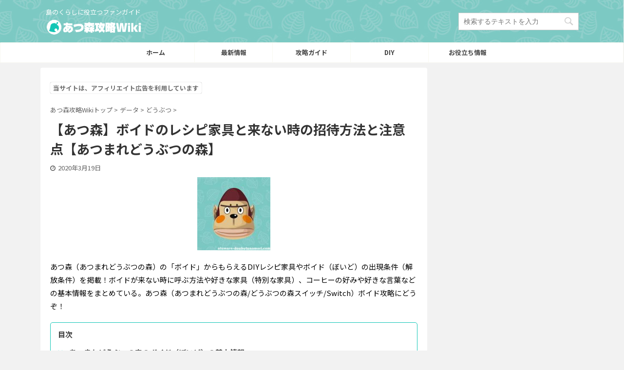

--- FILE ---
content_type: text/html; charset=UTF-8
request_url: https://atumare-doubutunomori.com/%E3%83%9C%E3%82%A4%E3%83%89/
body_size: 20750
content:

<!DOCTYPE html>
<!--[if lt IE 7]>
<html class="ie6" lang="ja"> <![endif]-->
<!--[if IE 7]>
<html class="i7" lang="ja"> <![endif]-->
<!--[if IE 8]>
<html class="ie" lang="ja"> <![endif]-->
<!--[if gt IE 8]><!-->
<html lang="ja" class="">
	<!--<![endif]-->
	<head prefix="og: http://ogp.me/ns# fb: http://ogp.me/ns/fb# article: http://ogp.me/ns/article#">
		<meta charset="UTF-8" >
		<meta name="viewport" content="width=device-width,initial-scale=1.0,user-scalable=no,viewport-fit=cover">
		<meta name="format-detection" content="telephone=no" >

		
		<link rel="alternate" type="application/rss+xml" title="あつ森攻略Wiki｜あつまれどうぶつの森（どうぶつの森スイッチ/Nintendo Switch） RSS Feed" href="https://atumare-doubutunomori.com/feed/" />
		<link rel="pingback" href="https://atumare-doubutunomori.com/xmlrpc.php" >
		<!--[if lt IE 9]>
		<script src="https://atumare-doubutunomori.com/wp-content/themes/affinger5/js/html5shiv.js"></script>
		<![endif]-->
				<title>【あつ森】ボイドのレシピ家具と来ない時の招待方法と注意点【あつまれどうぶつの森】 - あつ森攻略Wiki｜あつまれどうぶつの森（どうぶつの森スイッチ/Nintendo Switch）</title>
<link rel='dns-prefetch' href='//ajax.googleapis.com' />
<link rel='dns-prefetch' href='//s.w.org' />
		<script type="text/javascript">
			window._wpemojiSettings = {"baseUrl":"https:\/\/s.w.org\/images\/core\/emoji\/12.0.0-1\/72x72\/","ext":".png","svgUrl":"https:\/\/s.w.org\/images\/core\/emoji\/12.0.0-1\/svg\/","svgExt":".svg","source":{"concatemoji":"https:\/\/atumare-doubutunomori.com\/wp-includes\/js\/wp-emoji-release.min.js?ver=5.3.2"}};
			!function(e,a,t){var r,n,o,i,p=a.createElement("canvas"),s=p.getContext&&p.getContext("2d");function c(e,t){var a=String.fromCharCode;s.clearRect(0,0,p.width,p.height),s.fillText(a.apply(this,e),0,0);var r=p.toDataURL();return s.clearRect(0,0,p.width,p.height),s.fillText(a.apply(this,t),0,0),r===p.toDataURL()}function l(e){if(!s||!s.fillText)return!1;switch(s.textBaseline="top",s.font="600 32px Arial",e){case"flag":return!c([127987,65039,8205,9895,65039],[127987,65039,8203,9895,65039])&&(!c([55356,56826,55356,56819],[55356,56826,8203,55356,56819])&&!c([55356,57332,56128,56423,56128,56418,56128,56421,56128,56430,56128,56423,56128,56447],[55356,57332,8203,56128,56423,8203,56128,56418,8203,56128,56421,8203,56128,56430,8203,56128,56423,8203,56128,56447]));case"emoji":return!c([55357,56424,55356,57342,8205,55358,56605,8205,55357,56424,55356,57340],[55357,56424,55356,57342,8203,55358,56605,8203,55357,56424,55356,57340])}return!1}function d(e){var t=a.createElement("script");t.src=e,t.defer=t.type="text/javascript",a.getElementsByTagName("head")[0].appendChild(t)}for(i=Array("flag","emoji"),t.supports={everything:!0,everythingExceptFlag:!0},o=0;o<i.length;o++)t.supports[i[o]]=l(i[o]),t.supports.everything=t.supports.everything&&t.supports[i[o]],"flag"!==i[o]&&(t.supports.everythingExceptFlag=t.supports.everythingExceptFlag&&t.supports[i[o]]);t.supports.everythingExceptFlag=t.supports.everythingExceptFlag&&!t.supports.flag,t.DOMReady=!1,t.readyCallback=function(){t.DOMReady=!0},t.supports.everything||(n=function(){t.readyCallback()},a.addEventListener?(a.addEventListener("DOMContentLoaded",n,!1),e.addEventListener("load",n,!1)):(e.attachEvent("onload",n),a.attachEvent("onreadystatechange",function(){"complete"===a.readyState&&t.readyCallback()})),(r=t.source||{}).concatemoji?d(r.concatemoji):r.wpemoji&&r.twemoji&&(d(r.twemoji),d(r.wpemoji)))}(window,document,window._wpemojiSettings);
		</script>
		<style type="text/css">
img.wp-smiley,
img.emoji {
	display: inline !important;
	border: none !important;
	box-shadow: none !important;
	height: 1em !important;
	width: 1em !important;
	margin: 0 .07em !important;
	vertical-align: -0.1em !important;
	background: none !important;
	padding: 0 !important;
}
</style>
	<link rel='stylesheet' id='wp-block-library-css'  href='https://atumare-doubutunomori.com/wp-includes/css/dist/block-library/style.min.css?ver=5.3.2' type='text/css' media='all' />
<link rel='stylesheet' id='contact-form-7-css'  href='https://atumare-doubutunomori.com/wp-content/plugins/contact-form-7/includes/css/styles.css?ver=5.1.7' type='text/css' media='all' />
<link rel='stylesheet' id='st-toc-css'  href='https://atumare-doubutunomori.com/wp-content/plugins/st-toc/assets/css/style.css?ver=20190801' type='text/css' media='all' />
<link rel='stylesheet' id='tablepress-columnfilterwidgets-css-css'  href='https://atumare-doubutunomori.com/wp-content/plugins/tablepress-datatables-column-filter-widgets/css/ColumnFilterWidgets.min.css?ver=1.2' type='text/css' media='all' />
<link rel='stylesheet' id='st-affiliate-manager-common-css'  href='https://atumare-doubutunomori.com/wp-content/plugins/st-affiliate-manager/Resources/assets/css/common.css?ver=20181128' type='text/css' media='all' />
<link rel='stylesheet' id='single_child2-css'  href='https://atumare-doubutunomori.com/wp-content/themes/affinger5-jet-child/st-child-kanricss.php' type='text/css' media='all' />
<link rel='stylesheet' id='normalize-css'  href='https://atumare-doubutunomori.com/wp-content/themes/affinger5/css/normalize.css?ver=1.5.9' type='text/css' media='all' />
<link rel='stylesheet' id='font-awesome-css'  href='https://atumare-doubutunomori.com/wp-content/themes/affinger5/css/fontawesome/css/font-awesome.min.css?ver=4.7.0' type='text/css' media='all' />
<link rel='stylesheet' id='font-awesome-animation-css'  href='https://atumare-doubutunomori.com/wp-content/themes/affinger5/css/fontawesome/css/font-awesome-animation.min.css?ver=5.3.2' type='text/css' media='all' />
<link rel='stylesheet' id='st_svg-css'  href='https://atumare-doubutunomori.com/wp-content/themes/affinger5/st_svg/style.css?ver=5.3.2' type='text/css' media='all' />
<link rel='stylesheet' id='slick-css'  href='https://atumare-doubutunomori.com/wp-content/themes/affinger5/vendor/slick/slick.css?ver=1.8.0' type='text/css' media='all' />
<link rel='stylesheet' id='slick-theme-css'  href='https://atumare-doubutunomori.com/wp-content/themes/affinger5/vendor/slick/slick-theme.css?ver=1.8.0' type='text/css' media='all' />
<link rel='stylesheet' id='fonts-googleapis-notosansjp-css'  href='//fonts.googleapis.com/css?family=Noto+Sans+JP%3A400%2C700&#038;display=swap&#038;subset=japanese&#038;ver=5.3.2' type='text/css' media='all' />
<link rel='stylesheet' id='style-css'  href='https://atumare-doubutunomori.com/wp-content/themes/affinger5/style.css?ver=5.3.2' type='text/css' media='all' />
<link rel='stylesheet' id='child-style-css'  href='https://atumare-doubutunomori.com/wp-content/themes/affinger5-jet-child/style.css?ver=5.3.2' type='text/css' media='all' />
<link rel='stylesheet' id='single-css'  href='https://atumare-doubutunomori.com/wp-content/themes/affinger5/st-rankcss.php' type='text/css' media='all' />
<link rel='stylesheet' id='st-lazy-load-css'  href='https://atumare-doubutunomori.com/wp-content/plugins/st-lazy-load/assets/css/style.css?ver=20181225' type='text/css' media='all' />
<link rel='stylesheet' id='st-rich-animation-shortcode-st-rich-animation-css'  href='https://atumare-doubutunomori.com/wp-content/plugins/st-rich-animation/assets/css/shortcode/st-rich-animation.css?ver=20191218' type='text/css' media='all' />
<link rel='stylesheet' id='tablepress-default-css'  href='https://atumare-doubutunomori.com/wp-content/tablepress-combined.min.css?ver=13' type='text/css' media='all' />
<link rel='stylesheet' id='st-themecss-css'  href='https://atumare-doubutunomori.com/wp-content/themes/affinger5/st-themecss-loader.php?ver=5.3.2' type='text/css' media='all' />
<script type='text/javascript' src='//ajax.googleapis.com/ajax/libs/jquery/1.11.3/jquery.min.js?ver=1.11.3'></script>
<script type='text/javascript' src='https://atumare-doubutunomori.com/wp-content/themes/affinger5-jet-child/js/jquery.heightLine.js?ver=5.3.2'></script>
<link rel='https://api.w.org/' href='https://atumare-doubutunomori.com/wp-json/' />
<link rel='shortlink' href='https://atumare-doubutunomori.com/?p=3074' />
<link rel="alternate" type="application/json+oembed" href="https://atumare-doubutunomori.com/wp-json/oembed/1.0/embed?url=https%3A%2F%2Fatumare-doubutunomori.com%2F%25e3%2583%259c%25e3%2582%25a4%25e3%2583%2589%2F" />
<link rel="alternate" type="text/xml+oembed" href="https://atumare-doubutunomori.com/wp-json/oembed/1.0/embed?url=https%3A%2F%2Fatumare-doubutunomori.com%2F%25e3%2583%259c%25e3%2582%25a4%25e3%2583%2589%2F&#038;format=xml" />
<meta name="robots" content="index, follow" />
<meta name="description" content="あつ森（あつまれどうぶつの森）の「ボイド」からもらえるDIYレシピ家具やボイド（ぼいど）の出現条件（解放条件）を掲載！ボイドが来ない時に呼ぶ方法や好きな家具（特別な家具）、コーヒーの好みや好きな言葉などの基本情報をまとめている。あつ森（あつまれどうぶつの森/どうぶつの森スイッチ/Switch）のボイド攻略にどうぞ！">
<link href="https://fonts.googleapis.com/icon?family=Material+Icons" rel="stylesheet">
<meta name="thumbnail" content="https://atumare-doubutunomori.com/wp-content/uploads/2020/02/gor05-Boyd.jpg">
<link rel="shortcut icon" href="https://atumare-doubutunomori.com/wp-content/uploads/2019/12/acfavicon.ico" >
<link rel="apple-touch-icon-precomposed" href="https://atumare-doubutunomori.com/wp-content/uploads/2020/02/190tubukiti.png" />
<meta name="google-site-verification" content="LOqbnC__Xfw6gdQI0CGrA4tIakGq3pi_ZA1ekY0UBXs" />
<script data-ad-client="ca-pub-3457635790937717" async src="https://pagead2.googlesyndication.com/pagead/js/adsbygoogle.js"></script>
<link rel="canonical" href="https://atumare-doubutunomori.com/%e3%83%9c%e3%82%a4%e3%83%89/" />
<style type="text/css">.broken_link, a.broken_link {
	text-decoration: line-through;
}</style><style type="text/css" id="custom-background-css">
body.custom-background { background-color: #f2f2f2; }
</style>
	<link rel="icon" href="https://atumare-doubutunomori.com/wp-content/uploads/2019/12/cropped-atumaredoubutunomoriicon-32x32.png" sizes="32x32" />
<link rel="icon" href="https://atumare-doubutunomori.com/wp-content/uploads/2019/12/cropped-atumaredoubutunomoriicon-192x192.png" sizes="192x192" />
<link rel="apple-touch-icon-precomposed" href="https://atumare-doubutunomori.com/wp-content/uploads/2019/12/cropped-atumaredoubutunomoriicon-180x180.png" />
<meta name="msapplication-TileImage" content="https://atumare-doubutunomori.com/wp-content/uploads/2019/12/cropped-atumaredoubutunomoriicon-270x270.png" />
		<style type="text/css" id="wp-custom-css">
			/*-PR表記-*/
.pr-notation{
	  color:#3e3e3e;
    font-weight: 700;
    padding: 0.2em 0.5em;
    display: table;
    box-shadow: 0 0 1px;
    border-radius: 3px;
    opacity: .75;
	  font-size:80%;
}
.st-eyecatch-under {
    text-align: center;
}
/*-slideimg-*/
.st-gallery .swiper-button-prev, .st-gallery .swiper-button-next{
	background: #13C6B6;
}

@media only screen and (max-width: 959px){
	main {
	background-image:url(https://atumare-doubutunomori.com/wp-content/uploads/2019/12/bgacwiki01.png)!important;
		background-repeat:repeat;
	}}
@media only screen and (min-width: 960px){
.home main {
    background-image: url(https://atumare-doubutunomori.com/wp-content/uploads/2019/12/bgacwiki01.png)!important;
    background-repeat: repeat;
    padding: 10px;
}}

@media only screen and (min-width: 960px){
div#custom_html-4 {
    padding: 10px;
	}
}
@media only screen and (min-width: 600px){
.middle-ad {
   text-align:center;
	}}

@media only screen and (min-width: 600px){
 #side {
       padding-left:0;
	 padding-right:0;
}
	#side aside {
    padding: 0 0px 20px;
}
	.st-link-guide {
    margin: 10px;
}
	#side.textwidget.custom-html-widget {
    margin: 10px;
}
	div#search-2 {
    margin: 10px;
}
	#side aside .kanren {
    padding-top: 10px;
    margin: 10px;
}
}
@media only screen and (max-width: 599px){
	
 #side {
       padding-left:0;
	 padding-right:0;
}
	#side aside {
    padding: 0 0px 20px;
}
	.st-link-guide {
    margin: 10px;
}
	#side .textwidget.custom-html-widget {
    margin: 10px;
}
	div#search-2 {
    margin: 10px;
}
	#side aside .kanren {
    padding-top: 10px;
    margin: 10px;
}
	p.st-widgets-title.st-side-widgetsmenu,h4.menu_underh2 {
    margin:10px 5px;
}
}

@media only screen and (min-width: 600px){
#headbox img {
    width: 200px;
}}

/*-h2,.st-cardbox.kanren,h4.menu_underh2,p.st-widgets-title.st-side-widgetsmenu{
	box-shadow: 0 1px 6px 0 rgba(32, 33, 36, .28);
}-*/
/*-@media print, screen and (min-width: 960px){
	#st-menuwide {
		box-shadow: 0 3px 3px 0 rgba(32, 33, 36, .28);
	}
}-*/
#st-magazine.st-magazine-k .kanren dl {
    padding: 0;
    border: solid 1px #ccc;
}
.h4modoki, .post h4:not(.st-css-no):not(.st-matome):not(.rankh4):not(.point) {
    font-weight: bold;
}
.kintou  li {
    font-size: 12px!important;
}
a {
    font-weight: bold;
    text-decoration: none;
	  color:#3895FF;
}

@media print, screen and (max-width: 599px) {
    #wrapper {
        overflow:hidden;
    }
}
#headbox-bg {
  background-repeat: repeat-x!important;
  margin-bottom: -1px;
  margin-right: -1px;
}

#footer {
	   background-repeat: repeat-x!important;
padding-top:50px;
}
header .sitename a, nav li a {
	color:black;
}
a {
    text-decoration: none;
}

.st-share{
	background-color:#E9E7D8;
}
.st-share a {
    color: #8E7F67;
    font-size: 10px;
}
p.st-share:before{
    color: #8E7F67;
}

element.style {
    width: 683px;
}
.header-post-slider .slider-item {
    -webkit-flex-basis: 100%;
    -ms-flex-preferred-size: 100%;
    flex-basis: 100%;
}
.header-post-slider .post-slide {
    position: relative;
}
.slick-initialized .slick-slide {
    display: block;
}
.slick-slide {
    display: none;
    float: left;
    height: 100%;
    min-height: 1px;
}

#st-magazine.st-magazine-k .kanren dl {
    padding: 0;
}
/*-目次-*/
/*#st_toc_container{
	text-align:left;
}*/
#st_toc_container.only-toc:not(.st_toc_contracted) {
    padding: 5px!important;
}
#st_toc_container .st_toc_title {
    margin: 0;
	  border: none;
	  color:#444;
}
#st_toc_container .st_toc_title:before {
	content: "\f0f6\00a0";
  font-family: FontAwesome;
}
.post #st_toc_container ul, .post #st_toc_container ol {
    margin-top: 0;
}
.entry-content #st_toc_container.only-toc .st_toc_list {
    padding: 0 10px 10px 10px!important;
}
#st_toc_container.only-toc li {
    list-style: none;
}
#st_toc_container.only-toc li:before {
	content: "\f103";
  font-family: FontAwesome;
	color:#14C6B6;
}
#st_toc_container.only-toc li{
	border:none;
	margin-bottom:0;
}
#st_toc_container .st_toc_list li a{
	color:#444;
}
#st_toc_container .st_toc_title:before,
	#toc_container .toc_title:before {
  		content:none!important;
	}
#st_toc_container .st_toc_title {
    display: block;
    text-align: left!important;
    padding-left: 10px;
}

li.cat-item.cat-item-5 {
    background-color: white;
}

dl.clearfix {
    background: #fff;
    padding: 10px;
}
div#st-header-top-widgets-box {
    background-image: url(https://atumare-doubutunomori.com/wp-content/uploads/2019/12/ylwbgst.png);
    background-repeat: repeat;
}
#st-header-top-widgets-box .st-content-width a {
    font-weight: bold;
}
/*-おしらせ-*/
@media print, screen and (min-width: 960px){
	div#stnews_widget-3 {
    margin-top: -29px;
}
}
@media only screen and (max-width: 599px){
	#topnews-box {
    margin-top: 20px;
}
}
/*-トップ下見出し-*/
.sideacb{
	background: #14c6b6;
    color: #ffffff;
    position: relative;
    border: none;
    text-align: center!important;
    padding-left: 0px;
    padding-top: 7px;
    padding-bottom: 7px;
	  font-weight: bold;
}
.sideacb:before {
    content: "";
    position: absolute;
    top: 100%;
    left: 50%;
    margin-left: -10px;
    border: 10px solid transparent;
    border-top: 10px solid #14c6b6;
}
/*-トップ下-*/
@media print, screen and (min-width: 960px){
	div#custom_html-4 {
    background-image: url(https://atumare-doubutunomori.com/wp-content/uploads/2019/12/bgacwiki01.png)!important;
    background-repeat: repeat;
    border-radius: 8px;
}
}
/*-トップ最新記事-*/
.sideacbaa{
	background: #14c6b6;
    color: #ffffff;
    position: relative;
    border: none;
    text-align: center!important;
    padding-left: 0px;
    padding-top: 7px;
    padding-bottom: 7px;
	  font-weight: bold;
}
.sideacbaa:before {
    content: "";
    position: absolute;
    top: 100%;
    left: 50%;
    margin-left: -10px;
    border: 10px solid transparent;
    border-top: 10px solid #14c6b6;
}


@media print, screen and (min-width: 960px){/*-PCのみ-*/
.sideacbaa {
	font-size: 22px;
    line-height: 32px;
    margin-bottom: 30px;
    padding-top: 10px!important;
    padding-bottom: 10px!important;
	
	}
.sideacb {
	font-size: 22px;
    line-height: 32px;
    margin-bottom: 30px;
    padding-top: 10px!important;
    padding-bottom: 10px!important;
	
	}
}

/*-ガイドマップ-*/
#side #guidemap_widget-2 .st-link-guide-menu > .menu-item > a, #guidemap_widget-2 .st-link-guide-menu > .menu-item > a {
    background-image: url(https://atumare-doubutunomori.com/wp-content/uploads/2019/12/ylwbgst.png);
}
#side #guidemap_widget-2 .st-link-guide-menu > .menu-item > a::after, #guidemap_widget-2 .st-link-guide-menu > .menu-item > a::after {
    border-top-color: #FFFC72;
}
.st-link-guide {
    background-color: white;
	
}
#side aside .st-link-guide li a, .post .entry-content .st-link-guide ul li a, .st-link-guide li a {
    color:#3895FF;
}
	#side aside .st-link-guide .sub-menu li a, .post .entry-content .st-link-guide .sub-menu li a, .st-link-guide .sub-menu li a {
		color:#3895FF;
}
	.st-step-title {
		background:none;
}
/*-botn-*/
.green.st-mybtn a{
	font-weight: bold!important;
}
p.green.st-mybtn {
    background: linear-gradient(to bottom, #fff, #fff);
    border-color: #14C6B6;
    border-radius: 30px;
	  font-size: 85%;
    width: 90%;
   border-width:2px!important;
}
.green.st-mybtn > a{
	color: #14C6B6!important;
	padding: 5px;
}
.green.st-mybtn > a:hover {
  opacity:1!important;
	border-radius: 30px;
	background: #14c6b6!important;
  color: #fff!important;
}
.green:hover {
  opacity:1;
}
p.st-step-title {
    margin-top: 40px;
}
@media only screen and (max-width: 599px){
	p.green.st-mybtn {
	  font-size: 75%;
}
}
/*-スマホ番号リスト整列-*/
@media only screen and (max-width: 599px){
	ol.is-style-st-no li:before, ul.is-style-st-no li:before, ol.is-style-st-no-border li:before, ul.is-style-st-no-border li:before, .st-list-no li:before {
    content: counter(st-list-count);
    top: 0em;
}
}
/*-テーブルカスタマイズ-*/
table th{
	background-color:#EFEFEF;
	color:#4C310A;
	font-weight:bold;
}
table img{
	vertical-align:middle!important;
	margin-right:3px;
	margin-bottom:0!important;
	max-width: 130px!important;
    border-radius: 5px;
}
table tr td {
    vertical-align: middle;
	text-align:center;
}
table tr td,table tr th {
    border: 1px solid #DADADA;
    padding: 6px 8px;
}
td{
	background-color:#fff;
}
table th, table th p, table tr td p, table tr td {
    font-size: 12px!important;
    line-height:16px;
	  color:#444;
}
/*-tablepress-*/
.dataTables_filter input[type="search"] {
    width: auto!important;
}
.post table thead th, .post table thead td{
	 border: 1px solid #DADADA;
    padding: 6px 8px;
}
.tablepress tfoot th, .tablepress thead th {
    background-color: #EFEFEF;
    font-weight: 700;
    vertical-align: middle;
    text-align: center;
}
.tablepress tr td,.tablepress tr th {
    border: 1px solid #DADADA;
    padding: 6px 8px;	
}
.tablepress tr{
	background-color:#fff;
}
table th, table th p, .post table tr td p, .post table tr td {
	font-size: 12px;
  line-height: 16px;
	color:#444;
}

label {
    font-size: 12px;
}
.home .post{
	padding-bottom:10px;
	margin-bottom:10px;
}

@media only screen and (max-width: 599px){
.post .st-list-check ul li {
    padding-top: 5px;
}}
/*-画像付きの表がはみださないようにする-*/
table img {
max-width: 100%!important;
height: auto;
}
.custom-html-widget .st-kaiwa-hukidashi, .custom-html-widget .st-kaiwa-hukidashi2 {
    border: solid 2px #f2f2f2;
    background-color: #ffffff;
	font-size:12px!important;
}
/*-トップ記事一覧-*/
.kanren.shortcode-kanren dl.clearfix {
    border: solid 1px #f2f2f2!important;
}

.textwidget.custom-html-widget h2,.custom-html-widget .h2modoki{
	text-align:center;
	margin: 20px 0!important;
	font-weight: 700!important;
}
@media print, screen and (min-width: 960px){
	.textwidget.custom-html-widget h2,.custom-html-widget .h2modoki{
	text-align:center;
	margin: 20px 0!important;
	font-weight: 700!important;  font-size: 22px;
    line-height: 32px;
}}

@media only screen and (max-width: 599px){
.textwidget.custom-html-widget h2,.custom-html-widget .h2modoki {
    font-size: 15px;
    line-height: 22px;
	}
.custom-html-widget p,.post .entry-content p:not(.p-entry-t):not(.p-free):not(.sitename):not(.post-slide-title):not(.post-slide-date):not(.post-slide-more):not(.st-catgroup):not(.wp-caption-text):not(.cardbox-more):not(.st-minihukidashi):not(.st-mybox-title):not(.st-memobox-title):not(.st-mybtn), .post .entry-content .st-kaiwa-hukidashi, .post .entry-content .st-kaiwa-hukidashi2, .post .entry-content .yellowbox, .post .entry-content .graybox, .post .entry-content .redbox, .post .entry-content #topnews .clearfix dd p, .post .entry-content ul li, .post .entry-content ol li, .post .entry-content #st_toc_container > ul > li, .post .entry-content #comments #respond, .post .entry-content #comments h4, .post .entry-content h5:not(.kanren-t):not(.popular-t):not(.st-cardbox-t), .post .entry-content h6 {
    font-size: 14px;
    line-height: 18px;
	}
	.textwidget.custom-html-widget h3{
	font-size: 15px!important;
    line-height: 22px;
}
}

.textwidget.custom-html-widget h3{
	position: relative;
    padding-left: 20px;
    border: none;
    color: #000000;
    background: #f9f9f1;
	margin: 20px 0;
    padding-top: 10px;
    padding-right: 20px;
    padding-bottom: 10px;
	font-size: 20px;
    line-height: 30px;
    font-weight: 700!important;
}
.custom-html-widget h3:not(.st-css-no):not(.st-matome):not(.rankh3):not(.post-card-title):not(#reply-title):before {
    position: absolute;
    content: '';
    width: 6px;
    height: 100%;
    background-color: #14c6b6;
    left: 0;
    bottom: 0;
}

.h2modoki:before, h2:not(.st-css-no):before {
    border-top: 0px solid #13c6b6;
    content: '';
    position: absolute;
    border-right: 10px solid transparent;
    border-left: 10px solid transparent;
    bottom: -10px;
    left: 0px;
}

.custom-html-widget .h2modoki:after,.custom-html-widget .h2modoki:before, .custom-html-widget h2:not(.st-css-no):after, .entry-content h2:not(.st-css-no):before {
    left: calc(50% - 10px);
}
	.custom-html-widget table{
		margin-bottom:20px;
	}
	.custom-html-widget .green.st-mybtn > a {
    color: #14C6B6!important;
    padding: 10px;
}
	.custom-html-widget .green.st-mybtn > a:hover {
  opacity:1!important;
	border-radius: 30px;
	background: #14c6b6!important;
  color: #fff!important;
}

.st-tab-content-type-button  .dataTables_length label{
    border: none!important;
}
.st-tab-content-type-button  .dataTables_filter label{
    border: none!important;
}

/*-画像付きの表がはみださないようにする-*/
table img {
max-width: 100%!important;
height: auto;
	text-align:center!important;
}

@media only screen and (max-width: 599px){
	ol.is-style-st-no-border li:before, ul.is-style-st-no-border li:before, .st-list-no.st-list-border ol li:before, .st-list-no.st-list-border ul li:before {
    top: calc(.4em + 4px);
}
	
.tablepress th,
.tablepress th p,
.tablepress td p,
.tablepress tr td {
	font-size: 10px !important;
	line-height: 12px;
	color: #444;
	padding: 3px;
}
	.post .tablepress table  tr td {
		font-size:10px!important;
	}
}
/*--*/
.post .scroll-box table td, .post .scroll-box table td p {
    white-space: normal;
}
h2,p.st-widgets-title.st-side-widgetsmenu,h4.menu_underh2 {
    border-radius: 5px;
}
.st-kaiwa-hukidashi, .st-kaiwa-hukidashi2 {
    border: solid 2px #f2f2f2;
    background-color: #ffffff;
	font-size:12px!important;
}
.st-mybox .st-mybox-title {
    font-size: 14px;
}		</style>
					<script>
		(function (i, s, o, g, r, a, m) {
			i['GoogleAnalyticsObject'] = r;
			i[r] = i[r] || function () {
					(i[r].q = i[r].q || []).push(arguments)
				}, i[r].l = 1 * new Date();
			a = s.createElement(o),
				m = s.getElementsByTagName(o)[0];
			a.async = 1;
			a.src = g;
			m.parentNode.insertBefore(a, m)
		})(window, document, 'script', '//www.google-analytics.com/analytics.js', 'ga');

		ga('create', 'UA-112431530-6', 'auto');
		ga('send', 'pageview');

	</script>
				<!-- OGP -->
	
						<meta name="twitter:card" content="summary_large_image">
				<meta name="twitter:site" content="@atsumori_wiki">
		<meta name="twitter:title" content="【あつ森】ボイドのレシピ家具と来ない時の招待方法と注意点【あつまれどうぶつの森】">
		<meta name="twitter:description" content="あつ森（あつまれどうぶつの森）の「ボイド」からもらえるDIYレシピ家具やボイド（ぼいど）の出現条件（解放条件）を掲載！ボイドが来ない時に呼ぶ方法や好きな家具（特別な家具）、コーヒーの好みや好きな言葉な">
		<meta name="twitter:image" content="https://atumare-doubutunomori.com/wp-content/uploads/2020/02/gor05-Boyd.jpg">
		<!-- /OGP -->
		



<script>
	jQuery(function(){
		jQuery('.st-btn-open').click(function(){
			jQuery(this).next('.st-slidebox').stop(true, true).slideToggle();
			jQuery(this).addClass('st-btn-open-click');
		});
	});
</script>


<script>
	jQuery(function(){
		jQuery("#toc_container:not(:has(ul ul))").addClass("only-toc");
		jQuery(".st-ac-box ul:has(.cat-item)").each(function(){
			jQuery(this).addClass("st-ac-cat");
		});
	});
</script>

<script>
	jQuery(function(){
						jQuery('.st-star').parent('.rankh4').css('padding-bottom','5px'); // スターがある場合のランキング見出し調整
	});
</script>

			</head>
	<body class="post-template-default single single-post postid-3074 single-format-standard custom-background not-front-page" >
				<div id="st-ami">
				<div id="wrapper" class="">
				<div id="wrapper-in">
					<header id="">
						<div id="headbox-bg">
							<div id="headbox">

							
								<div id="header-l">
									
									<div id="st-text-logo">
										
            
			
				<!-- キャプション -->
				                
					              		 	 <p class="descr sitenametop">
               		     	島のくらしに役立つファンガイド               			 </p>
					                    
				                
				<!-- ロゴ又はブログ名 -->
				              		  <p class="sitename"><a href="https://atumare-doubutunomori.com/">
                  		                        		  <img class="sitename-bottom" alt="あつ森攻略Wiki｜あつまれどうぶつの森（どうぶつの森スイッチ/Nintendo Switch）" src="https://atumare-doubutunomori.com/wp-content/uploads/2019/12/acwikihdimg.png" >
                   		               		  </a></p>
            					<!-- ロゴ又はブログ名ここまで -->

			    
		
    									</div>
								</div><!-- /#header-l -->

								<div id="header-r" class="smanone">
									
	<div id="search-4" class="headbox widget_search"><div id="search">
	<form method="get" id="searchform" action="https://atumare-doubutunomori.com/">
		<label class="hidden" for="s">
					</label>
		<input type="text" placeholder="検索するテキストを入力" value="" name="s" id="s" />
		<input type="image" src="https://atumare-doubutunomori.com/wp-content/themes/affinger5/images/search.png" alt="検索" id="searchsubmit" />
	</form>
</div>
<!-- /stinger --> </div>								</div><!-- /#header-r -->
							</div><!-- /#headbox-bg -->
						</div><!-- /#headbox clearfix -->

						
						
						
						
											
	<div id="gazou-wide">
							<div id="st-menubox">
			<div id="st-menuwide">
				<nav class="smanone clearfix"><ul id="menu-pc%e3%83%98%e3%83%83%e3%83%80%e3%83%bc%e3%83%a1%e3%83%8b%e3%83%a5%e3%83%bc" class="menu"><li id="menu-item-1401" class="menu-item menu-item-type-custom menu-item-object-custom menu-item-home menu-item-1401"><a href="https://atumare-doubutunomori.com/">ホーム</a></li>
<li id="menu-item-2027" class="menu-item menu-item-type-taxonomy menu-item-object-category menu-item-2027"><a href="https://atumare-doubutunomori.com/category/news/">最新情報</a></li>
<li id="menu-item-1400" class="menu-item menu-item-type-taxonomy menu-item-object-category menu-item-1400"><a href="https://atumare-doubutunomori.com/category/kouryaku/">攻略ガイド</a></li>
<li id="menu-item-2026" class="menu-item menu-item-type-taxonomy menu-item-object-category menu-item-2026"><a href="https://atumare-doubutunomori.com/category/diy/">DIY</a></li>
<li id="menu-item-1402" class="menu-item menu-item-type-taxonomy menu-item-object-category menu-item-1402"><a href="https://atumare-doubutunomori.com/category/tips/">お役立ち情報</a></li>
</ul></nav>			</div>
		</div>
			
		
			</div>
					
					
					</header>

					

					<div id="content-w">

					
					
					
	
			<div id="st-header-post-under-box" class="st-header-post-no-data "
		     style="">
			<div class="st-dark-cover">
							</div>
		</div>
	
<div id="content" class="clearfix">
	<div id="contentInner">
		<main>
			<article>
				<div id="post-3074" class="st-post post-3074 post type-post status-publish format-standard has-post-thumbnail hentry category-animals tag-diy">

					
					
																		
		<div id="st_custom_html_widget-15" class="widget_text st-widgets-box post-widgets-top widget_st_custom_html_widget">
		
		<div class="textwidget custom-html-widget">
			<span class="pr-notation">当サイトは、アフィリエイト広告を利用しています</span>		</div>

		</div>
													
					<!--ぱんくず -->
											<div
							id="breadcrumb">
							<ol itemscope itemtype="http://schema.org/BreadcrumbList">
								<li itemprop="itemListElement" itemscope itemtype="http://schema.org/ListItem">
									<a href="https://atumare-doubutunomori.com" itemprop="item">
										<span itemprop="name">あつ森攻略Wikiトップ</span>
									</a>
									&gt;
									<meta itemprop="position" content="1"/>
								</li>

								
																	<li itemprop="itemListElement" itemscope itemtype="http://schema.org/ListItem">
										<a href="https://atumare-doubutunomori.com/category/data/" itemprop="item">
											<span
												itemprop="name">データ</span>
										</a>
										&gt;
										<meta itemprop="position" content="2"/>
									</li>
																										<li itemprop="itemListElement" itemscope itemtype="http://schema.org/ListItem">
										<a href="https://atumare-doubutunomori.com/category/data/animals/" itemprop="item">
											<span
												itemprop="name">どうぶつ</span>
										</a>
										&gt;
										<meta itemprop="position" content="3"/>
									</li>
																								</ol>

													</div>
										<!--/ ぱんくず -->

					<!--ループ開始 -->
										
											
						<h1 class="entry-title">【あつ森】ボイドのレシピ家具と来ない時の招待方法と注意点【あつまれどうぶつの森】</h1>

						
	<div class="blogbox ">
		<p><span class="kdate">
							<i class="fa fa-clock-o"></i><time class="updated" datetime="2020-03-19T18:58:26+0900">2020年3月19日</time>
					</span></p>
	</div>
					
					
					<div class="mainbox">
						<div id="nocopy" ><!-- コピー禁止エリアここから -->
																<div class=" st-eyecatch-under">
		<img width="150" height="150" src="https://atumare-doubutunomori.com/wp-content/uploads/2020/02/gor05-Boyd.jpg" class="attachment-full size-full wp-post-image" alt="" srcset="https://atumare-doubutunomori.com/wp-content/uploads/2020/02/gor05-Boyd.jpg 150w, https://atumare-doubutunomori.com/wp-content/uploads/2020/02/gor05-Boyd-100x100.jpg 100w" sizes="(max-width: 150px) 100vw, 150px" />
	
	</div>
							
																						
							<div class="entry-content">
								<p>あつ森（あつまれどうぶつの森）の「ボイド」からもらえるDIYレシピ家具やボイド（ぼいど）の出現条件（解放条件）を掲載！ボイドが来ない時に呼ぶ方法や好きな家具（特別な家具）、コーヒーの好みや好きな言葉などの基本情報をまとめている。あつ森（あつまれどうぶつの森/どうぶつの森スイッチ/Switch）ボイド攻略にどうぞ！</p>
<div class="st-h-ad"><script async src="https://pagead2.googlesyndication.com/pagead/js/adsbygoogle.js"></script>
<ins class="adsbygoogle"
     style="display:block; text-align:center;"
     data-ad-layout="in-article"
     data-ad-format="fluid"
     data-ad-client="ca-pub-3457635790937717"
     data-ad-slot="1259593623"></ins>
<script>
     (adsbygoogle = window.adsbygoogle || []).push({});
</script></div><h2>あつまれどうぶつの森のボイド（ぼいど）の基本情報</h2>
<p><img class="aligncenter size-full wp-image-2384" src="https://atumare-doubutunomori.com/wp-content/uploads/2020/02/gor05-Boyd.jpg" alt="" width="150" height="150" srcset="https://atumare-doubutunomori.com/wp-content/uploads/2020/02/gor05-Boyd.jpg 150w, https://atumare-doubutunomori.com/wp-content/uploads/2020/02/gor05-Boyd-100x100.jpg 100w" sizes="(max-width: 150px) 100vw, 150px" /></p>
<table style="border-collapse: collapse; width: 100%;">
<tbody>
<tr>
<th style="width: 50%;">名前</th>
<td style="width: 50%;">ボイド</td>
</tr>
<tr>
<th style="width: 50%;">テーマ</th>
<td style="width: 50%;"></td>
</tr>
<tr>
<th style="width: 50%;">誕生日</th>
<td style="width: 50%;">10月1日</td>
</tr>
<tr>
<th style="width: 50%;">星座</th>
<td style="width: 50%;"></td>
</tr>
<tr>
<th style="width: 50%;">種類</th>
<td style="width: 50%;">ゴリラ</td>
</tr>
<tr>
<th style="width: 50%;">性格</th>
<td style="width: 50%;">コワイ</td>
</tr>
<tr>
<th style="width: 50%;">一人称</th>
<td style="width: 50%;">オレ</td>
</tr>
<tr>
<th style="width: 50%;">性別</th>
<td style="width: 50%;">男</td>
</tr>
<tr>
<th style="width: 50%;">好きな言葉</th>
<td style="width: 50%;">毛を見て馬を相す</td>
</tr>
<tr>
<th style="width: 50%;">口ぐせ</th>
<td style="width: 50%;">おうおう</td>
</tr>
<tr>
<th style="width: 50%;">家族構成</th>
<td style="width: 50%;">五人兄弟の次男</td>
</tr>
<tr>
<th style="width: 50%;">特技</th>
<td style="width: 50%;">指パッチン</td>
</tr>
<tr>
<th style="width: 50%;">将来の夢</th>
<td style="width: 50%;">プロレスラー</td>
</tr>
</tbody>
</table>
<p class="green st-mybtn st-btn-default" style="border-width:1px;font-weight:normal;"><a style="font-weight:normal;" href="https://atumare-doubutunomori.com/%e4%bd%8f%e4%ba%ba%e4%b8%80%e8%a6%a7/">住人・住民（新キャラ・どうぶつ）一覧<i class="fa fa-after fa-angle-right st-css-no" aria-hidden="true"></i></a></p>

		
		<div class="middle-ad">
							
		
		
		<div class="textwidget custom-html-widget">
			<script async src="https://pagead2.googlesyndication.com/pagead/js/adsbygoogle.js"></script>
<!-- あつ森攻略Wiki記事下PC336-280-1 -->
<ins class="adsbygoogle"
     style="display:inline-block;width:336px;height:280px"
     data-ad-client="ca-pub-3457635790937717"
     data-ad-slot="5137444674"></ins>
<script>
     (adsbygoogle = window.adsbygoogle || []).push({});
</script>		</div>

		
							</div>

        
	

<h2>あつまれどうぶつの森のボイドの出現条件（解放条件）</h2>
<h3>ボイドが島に移住してくる</h3>
<p>あつ森（あつまれどうぶつの森/どうぶつの森Switch/動物の森スイッチ）では、ボイドが無人島に移住してくることがある。どうぶつ達は、<a href="https://atumare-doubutunomori.com/%e3%81%9f%e3%81%ac%e3%81%8d%e9%96%8b%e7%99%ba/">たぬき開発</a>の「無人島移住パッケージプラン」のプレゼンテーションに参加しており、無人島への移住を考えている。</p>
<p>島の住人として引っ越してくる場合とプレイヤーが勧誘することにより引っ越しを促すことが可能となっている。</p>


    
        
        

                    
            
    

<h2>あつ森でボイドが来ない時の招待方法と注意点</h2>
<p>あつ森（あつまれどうぶつの森/どうぶつの森Switch/動物の森スイッチ）では、引っ越してきてほしい住人がいても思ったように島に来ないことがある。そんな時は、amiibo（アミーボ）で呼んでみるのもひとつの手段だ。</p>
<h3>amiibo（アミーボ）でも呼べる</h3>
<p>あつ森（あつまれどうぶつの森）ではamiibo（アミーボ）に対応しているため、<a href="https://atumare-doubutunomori.com/%e6%a1%88%e5%86%85%e6%89%80/">案内所</a>に置いてある

    
        
                    <p>タヌポート</p>
                    

                    
            
    
で読み込むことでアミーボカードやamiiboのどうぶつ達を呼ぶことができる。アミーボで読み込んだどうぶつは、

    
        
                    <p>キャンプサイト</p>
                    

                    
            
    
に訪れたり、ポスターをもらえたりと遊びが広がる！</p>


    
        
        

                    
            
    


		
		<div class="middle-ad">
							
		
		
		<div class="textwidget custom-html-widget">
			<script async src="https://pagead2.googlesyndication.com/pagead/js/adsbygoogle.js"></script>
<!-- あつ森攻略Wiki記事下PC336-280-1 -->
<ins class="adsbygoogle"
     style="display:inline-block;width:336px;height:280px"
     data-ad-client="ca-pub-3457635790937717"
     data-ad-slot="5137444674"></ins>
<script>
     (adsbygoogle = window.adsbygoogle || []).push({});
</script>		</div>

		
							</div>

        
	

<h2>ボイドからもらえるDIYレシピの家具</h2>
<p>あつ森（あつまれどうぶつの森/どうぶつの森Switch/動物の森スイッチ）におけるボイドのもらえるDIYレシピの家具をご紹介！</p>
<table style="border-collapse: collapse; width: 100%;">
<tbody>
<tr>
<td style="width: 33.3333%;">編集中</td>
<td style="width: 33.3333%;">-</td>
<td style="width: 33.3333%;">-</td>
</tr>
</tbody>
</table>
<p data-st-toc-h="ニコバンからもらえる素材・材料"><p class="green st-mybtn st-btn-default" style="border-width:1px;font-weight:normal;"><a style="font-weight:normal;" href="https://atumare-doubutunomori.com/diy%E3%83%AC%E3%82%B7%E3%83%94%E4%B8%80%E8%A6%A7%E3%81%A8%E5%BF%85%E8%A6%81%E3%81%AA%E6%9D%90%E6%96%99%E3%83%BB%E7%B4%A0%E6%9D%90%E3%81%BE%E3%81%A8%E3%82%81/">DIYレシピ一覧と必要な材料・素材まとめ<i class="fa fa-after fa-angle-right st-css-no" aria-hidden="true"></i></a></p>
<h2>ボイドのお気に入り家具・好きな家具（特別な家具・リクエスト家具）</h2>
<p>あつ森（あつまれどうぶつの森/どうぶつの森Switch/動物の森スイッチ）におけるボイドのお気に入り家具・好きな家具（特別な家具・リクエスト家具）をご紹介！</p>
<table style="border-collapse: collapse; width: 100%;">
<tbody>
<tr>
<td style="width: 33.3333%;">編集中</td>
<td style="width: 33.3333%;">-</td>
<td style="width: 33.3333%;">-</td>
</tr>
</tbody>
</table>
<p data-st-toc-h="ニコバンからもらえる素材・材料"><p class="green st-mybtn st-btn-default" style="border-width:1px;font-weight:normal;"><a style="font-weight:normal;" href="https://atumare-doubutunomori.com/%e5%ae%b6%e5%85%b7%e4%b8%80%e8%a6%a7/">家具一覧とDIYレシピの材料まとめ<i class="fa fa-after fa-angle-right st-css-no" aria-hidden="true"></i></a></p>
<h2>ボイドからもらえる素材・材料</h2>
<p>あつ森（あつまれどうぶつの森/どうぶつの森Switch/動物の森スイッチ）におけるボイドからもらえる素材やDIY材料をご紹介！</p>





    
        
                    <table style="border-collapse: collapse; width: 100%;">
<tbody>
<tr>
<td style="width: 33.3333%;">
<p style="text-align: center;"><a href="https://atumare-doubutunomori.com/%e3%81%84%e3%81%97/"><img class="size-full wp-image-1568 aligncenter" src="https://atumare-doubutunomori.com/wp-content/uploads/2019/12/25px_isi.png" alt="" width="25" height="25" />いし</a></p>
</td>
<td style="width: 33.3333%;">
<p style="text-align: center;"><a href="https://atumare-doubutunomori.com/%e3%81%8d%e3%81%ae%e3%81%88%e3%81%a0/"><img class="size-full wp-image-1569 aligncenter" src="https://atumare-doubutunomori.com/wp-content/uploads/2019/12/25px_kinoeda.png" alt="" width="25" height="25" />きのえだ</a></p>
</td>
<td style="width: 33.3333%;"><a href="https://atumare-doubutunomori.com/%e3%81%ad%e3%82%93%e3%81%a9/"><img class="size-full wp-image-1573 aligncenter" src="https://atumare-doubutunomori.com/wp-content/uploads/2019/12/25px_nendo.png" alt="" width="25" height="24" />ねんど</a></td>
</tr>
<tr>
<td style="width: 33.3333%;">
<p style="text-align: center;"><a href="https://atumare-doubutunomori.com/%e3%82%84%e3%82%8f%e3%82%89%e3%81%8b%e3%81%84%e3%82%82%e3%81%8f%e3%81%96%e3%81%84/"><img class="size-full wp-image-1572 aligncenter" src="https://atumare-doubutunomori.com/wp-content/uploads/2019/12/25px_mokuzai-y.png" alt="" width="25" height="25" />やわらかいもくざい</a></p>
</td>
<td style="width: 33.3333%;">
<p style="text-align: center;"><a href="https://atumare-doubutunomori.com/%e3%82%82%e3%81%8f%e3%81%96%e3%81%84/"><img class="size-full wp-image-1570 aligncenter" src="https://atumare-doubutunomori.com/wp-content/uploads/2019/12/25px_mokuzai.png" alt="" width="25" height="25" />もくざい</a></p>
</td>
<td style="width: 33.3333%;"><a href="https://atumare-doubutunomori.com/%e3%81%8b%e3%81%9f%e3%81%84%e3%82%82%e3%81%8f%e3%81%96%e3%81%84/"><img class="size-full wp-image-1571 aligncenter" src="https://atumare-doubutunomori.com/wp-content/uploads/2019/12/25px_mokuzai-k.png" alt="" width="25" height="25" />かたいもくざい</a></td>
</tr>
</tbody>
</table>
                    

                    
            
    


		
		<div class="middle-ad">
							
		
		
		<div class="textwidget custom-html-widget">
			<script async src="https://pagead2.googlesyndication.com/pagead/js/adsbygoogle.js"></script>
<!-- あつ森攻略Wiki記事下PC336-280-1 -->
<ins class="adsbygoogle"
     style="display:inline-block;width:336px;height:280px"
     data-ad-client="ca-pub-3457635790937717"
     data-ad-slot="5137444674"></ins>
<script>
     (adsbygoogle = window.adsbygoogle || []).push({});
</script>		</div>

		
							</div>

        
	

<h2>ボイドのコーヒーの好み</h2>
<p>あつ森（あつまれどうぶつの森/どうぶつの森Switch/動物の森スイッチ）におけるボイドのコーヒーの好みをご紹介！</p>
<table style="border-collapse: collapse;">
<tbody>
<tr>
<th style="width: 50%;">コーヒーの好み</th>
<td style="width: 50%;"></td>
</tr>
</tbody>
</table>
<h3>コーヒーの好みとは</h3>
<p>あつ森（あつまれどうぶつの森/どうぶつの森Switch/動物の森スイッチ）では、住民に喜ばれるコーヒーの好みが決まっている。コーヒー豆や、ミルクと砂糖の量がポイント！コーヒーの好みにぴったりのコーヒーで喜んでもらおう。</p>


    
        
        

                    
            
    

<h2>ボイドの部屋のレイアウト</h2>
<p>あつ森（あつまれどうぶつの森/どうぶつの森Switch/動物の森スイッチ）におけるボイドの部屋をご紹介！ボイドのお部屋のレイアウト写真を掲載♪</p>
<p>編集中</p>


    
        
        

                    
            
    

<h2>ボイドのマイデザイン</h2>
<p>あつ森（あつまれどうぶつの森/どうぶつの森Switch/動物の森スイッチ）におけるボイドのマイデザインをご紹介！</p>
<p>編集中</p>


    
        
        

                    
            
    


		
		<div class="middle-ad">
							
		
		
		<div class="textwidget custom-html-widget">
			<script async src="https://pagead2.googlesyndication.com/pagead/js/adsbygoogle.js"></script>
<!-- あつ森攻略Wiki記事下PC336-280-1 -->
<ins class="adsbygoogle"
     style="display:inline-block;width:336px;height:280px"
     data-ad-client="ca-pub-3457635790937717"
     data-ad-slot="5137444674"></ins>
<script>
     (adsbygoogle = window.adsbygoogle || []).push({});
</script>		</div>

		
							</div>

        
	

<h2>ボイドの好きな色（カラー）</h2>
<p>あつ森（あつまれどうぶつの森/どうぶつの森Switch/動物の森スイッチ）におけるボイドの好きな色（カラー）をご紹介！</p>
<table style="border-collapse: collapse;">
<tbody>
<tr>
<th style="width: 50%;">好きな色（カラー）</th>
<td style="width: 50%;"></td>
</tr>
</tbody>
</table>
<h2>ボイドの好きな服の雰囲気（テーマ）</h2>
<p>あつ森（あつまれどうぶつの森/どうぶつの森Switch/動物の森スイッチ）におけるボイドの好きな服の雰囲気（テーマ）をご紹介！</p>
<table style="border-collapse: collapse;">
<tbody>
<tr>
<th style="width: 50%;">好きな服の雰囲気</th>
<td style="width: 50%;"></td>
</tr>
</tbody>
</table>
<h2>ボイドの嫌いな服の雰囲気（テーマ）</h2>
<p>あつ森（あつまれどうぶつの森/どうぶつの森Switch/動物の森スイッチ）におけるボイドの嫌いな服の雰囲気（テーマ）をご紹介！</p>
<table style="border-collapse: collapse;">
<tbody>
<tr>
<th style="width: 50%;">嫌いな服の雰囲気</th>
<td style="width: 50%;"></td>
</tr>
</tbody>
</table>
<h2>ボイドの初期服装</h2>
<p>あつ森（あつまれどうぶつの森/どうぶつの森Switch/動物の森スイッチ）におけるボイドの初期服装をご紹介！</p>
<table style="border-collapse: collapse;">
<tbody>
<tr>
<th style="width: 50%;">好きな言葉</th>
<td style="width: 50%;"></td>
</tr>
</tbody>
</table>
<p class="green st-mybtn st-btn-default" style="border-width:1px;font-weight:normal;"><a style="font-weight:normal;" href="https://atumare-doubutunomori.com/%e5%ae%b6%e5%85%b7%e4%b8%80%e8%a6%a7/">家具一覧とDIYレシピの材料まとめ<i class="fa fa-after fa-angle-right st-css-no" aria-hidden="true"></i></a></p>

		
		<div class="middle-ad">
							
		
		
		<div class="textwidget custom-html-widget">
			<script async src="https://pagead2.googlesyndication.com/pagead/js/adsbygoogle.js"></script>
<!-- あつ森攻略Wiki記事下PC336-280-1 -->
<ins class="adsbygoogle"
     style="display:inline-block;width:336px;height:280px"
     data-ad-client="ca-pub-3457635790937717"
     data-ad-slot="5137444674"></ins>
<script>
     (adsbygoogle = window.adsbygoogle || []).push({});
</script>		</div>

		
							</div>

        
	

<h2>ボイドのテーマ</h2>
<p>あつ森（あつまれどうぶつの森/どうぶつの森Switch/動物の森スイッチ）におけるボイドのテーマをご紹介！</p>
<table style="border-collapse: collapse;">
<tbody>
<tr>
<th style="width: 50%;">テーマ</th>
<td style="width: 50%;"></td>
</tr>
</tbody>
</table>
<h2>ボイドの誕生日はいつ？</h2>
<p>あつ森（あつまれどうぶつの森/どうぶつの森Switch/動物の森スイッチ）におけるボイドの誕生日をご紹介！</p>
<table style="border-collapse: collapse;">
<tbody>
<tr>
<th style="width: 50%;">誕生日</th>
<td style="width: 50%;"></td>
</tr>
</tbody>
</table>
<h2>ボイドの星座</h2>
<p>あつ森（あつまれどうぶつの森/どうぶつの森Switch/動物の森スイッチ）におけるボイドの星座をご紹介！</p>
<table style="border-collapse: collapse;">
<tbody>
<tr>
<th style="width: 50%;">星座</th>
<td style="width: 50%;"></td>
</tr>
</tbody>
</table>
<h2>ボイドのどうぶつの種類（種族）</h2>
<p>あつ森（あつまれどうぶつの森/どうぶつの森Switch/動物の森スイッチ）におけるボイドのどうぶつの種類（種族）をご紹介！</p>
<table style="border-collapse: collapse;">
<tbody>
<tr>
<th style="width: 50%;">種類（種族）</th>
<td style="width: 50%;"></td>
</tr>
</tbody>
</table>
<p class="green st-mybtn st-btn-default" style="border-width:1px;font-weight:normal;"><a style="font-weight:normal;" href="https://atumare-doubutunomori.com/%e4%bd%8f%e4%ba%ba%e4%b8%80%e8%a6%a7/">住人・住民（新キャラ・どうぶつ）一覧<i class="fa fa-after fa-angle-right st-css-no" aria-hidden="true"></i></a></p>

		
		<div class="middle-ad">
							
		
		
		<div class="textwidget custom-html-widget">
			<script async src="https://pagead2.googlesyndication.com/pagead/js/adsbygoogle.js"></script>
<!-- あつ森攻略Wiki記事下PC336-280-1 -->
<ins class="adsbygoogle"
     style="display:inline-block;width:336px;height:280px"
     data-ad-client="ca-pub-3457635790937717"
     data-ad-slot="5137444674"></ins>
<script>
     (adsbygoogle = window.adsbygoogle || []).push({});
</script>		</div>

		
							</div>

        
	

<h2>ボイドの性格タイプ</h2>
<p>あつ森（あつまれどうぶつの森/どうぶつの森Switch/動物の森スイッチ）におけるボイドの性格タイプをご紹介！</p>
<table style="border-collapse: collapse;">
<tbody>
<tr>
<th style="width: 50%;">性格タイプ</th>
<td style="width: 50%;"></td>
</tr>
</tbody>
</table>
<h2>ボイドの一人称</h2>
<p>あつ森（あつまれどうぶつの森/どうぶつの森Switch/動物の森スイッチ）におけるボイドの一人称をご紹介！</p>
<table style="border-collapse: collapse;">
<tbody>
<tr>
<th style="width: 50%;">一人称</th>
<td style="width: 50%;"></td>
</tr>
</tbody>
</table>
<h2>ボイドの性別</h2>
<p>あつ森（あつまれどうぶつの森/どうぶつの森Switch/動物の森スイッチ）におけるボイドの性別をご紹介！</p>
<table style="border-collapse: collapse;">
<tbody>
<tr>
<th style="width: 50%;">性別</th>
<td style="width: 50%;"></td>
</tr>
</tbody>
</table>
<h2>ボイドの好きな言葉（座右の銘）</h2>
<p>あつ森（あつまれどうぶつの森/どうぶつの森Switch/動物の森スイッチ）におけるボイドの好きな言葉（座右の銘）をご紹介！</p>
<table style="border-collapse: collapse;">
<tbody>
<tr>
<th style="width: 50%;">好きな言葉</th>
<td style="width: 50%;"></td>
</tr>
</tbody>
</table>
<p class="green st-mybtn st-btn-default" style="border-width:1px;font-weight:normal;"><a style="font-weight:normal;" href="https://atumare-doubutunomori.com/%e4%bd%8f%e4%ba%ba%e4%b8%80%e8%a6%a7/">住人・住民（新キャラ・どうぶつ）一覧<i class="fa fa-after fa-angle-right st-css-no" aria-hidden="true"></i></a></p>

		
		<div class="middle-ad">
							
		
		
		<div class="textwidget custom-html-widget">
			<script async src="https://pagead2.googlesyndication.com/pagead/js/adsbygoogle.js"></script>
<!-- あつ森攻略Wiki記事下PC336-280-1 -->
<ins class="adsbygoogle"
     style="display:inline-block;width:336px;height:280px"
     data-ad-client="ca-pub-3457635790937717"
     data-ad-slot="5137444674"></ins>
<script>
     (adsbygoogle = window.adsbygoogle || []).push({});
</script>		</div>

		
							</div>

        
	

<h2>ボイドの口ぐせ（口癖）</h2>
<p>あつ森（あつまれどうぶつの森/どうぶつの森Switch/動物の森スイッチ）におけるボイドの口ぐせ（口癖）をご紹介！</p>
<table style="border-collapse: collapse;">
<tbody>
<tr>
<th style="width: 50%;">口ぐせ（口癖）</th>
<td style="width: 50%;"></td>
</tr>
</tbody>
</table>
<h2>ボイドの家族構成</h2>
<p>あつ森（あつまれどうぶつの森/どうぶつの森Switch/動物の森スイッチ）におけるボイドの家族構成をご紹介！</p>
<table style="border-collapse: collapse;">
<tbody>
<tr>
<th style="width: 50%;">家族構成</th>
<td style="width: 50%;"></td>
</tr>
</tbody>
</table>
<h2>ボイドの特技</h2>
<p>あつ森（あつまれどうぶつの森/どうぶつの森Switch/動物の森スイッチ）におけるボイドの特技をご紹介！</p>
<table style="border-collapse: collapse;">
<tbody>
<tr>
<th style="width: 50%;">特技</th>
<td style="width: 50%;"></td>
</tr>
</tbody>
</table>
<h2>ボイドの将来の夢</h2>
<p>あつ森（あつまれどうぶつの森/どうぶつの森Switch/動物の森スイッチ）におけるボイドの将来の夢をご紹介！</p>
<table style="border-collapse: collapse;">
<tbody>
<tr>
<th style="width: 50%;">将来の夢</th>
<td style="width: 50%;"></td>
</tr>
</tbody>
</table>
<p class="green st-mybtn st-btn-default" style="border-width:1px;font-weight:normal;"><a style="font-weight:normal;" href="https://atumare-doubutunomori.com/%e4%bd%8f%e4%ba%ba%e4%b8%80%e8%a6%a7/">住人・住民（新キャラ・どうぶつ）一覧<i class="fa fa-after fa-angle-right st-css-no" aria-hidden="true"></i></a></p>
							</div>
						</div><!-- コピー禁止エリアここまで -->

												
					<div class="adbox">
				
									
		
		
		<div class="textwidget custom-html-widget">
			<script async src="https://pagead2.googlesyndication.com/pagead/js/adsbygoogle.js"></script>
<!-- あつ森攻略Wiki記事下PC336-280-1 -->
<ins class="adsbygoogle"
     style="display:inline-block;width:336px;height:280px"
     data-ad-client="ca-pub-3457635790937717"
     data-ad-slot="5137444674"></ins>
<script>
     (adsbygoogle = window.adsbygoogle || []).push({});
</script>		</div>

		
							        
	
									<div style="padding-top:10px;">
						
					
		
		
		<div class="textwidget custom-html-widget">
			<script async src="https://pagead2.googlesyndication.com/pagead/js/adsbygoogle.js"></script>
<!-- あつ森攻略Wiki記事下PC336-280-2 -->
<ins class="adsbygoogle"
     style="display:inline-block;width:336px;height:280px"
     data-ad-client="ca-pub-3457635790937717"
     data-ad-slot="9822811057"></ins>
<script>
     (adsbygoogle = window.adsbygoogle || []).push({});
</script>		</div>

		
				        
	
					</div>
							</div>
			

																					
		<div id="st_custom_html_widget-3" class="widget_text st-widgets-box post-widgets-bottom widget_st_custom_html_widget">
		
		<div class="textwidget custom-html-widget">
			<p style="color:gray;font-size:13px">©Nintendo<br>
※当サイトにて使用している画像の著作権および商標権、その他知的財産権は、当該コンテンツの提供元に帰属します。</p>		</div>

		</div>
															
					</div><!-- .mainboxここまで -->

																
					
	
	<div class="sns ">
	<ul class="clearfix">
					<!--ツイートボタン-->
			<li class="twitter"> 
			<a rel="nofollow" onclick="window.open('//twitter.com/intent/tweet?url=https%3A%2F%2Fatumare-doubutunomori.com%2F%25e3%2583%259c%25e3%2582%25a4%25e3%2583%2589%2F&hashtags=あつまれどうぶつの森,あつ森,どうぶつの森&text=%E3%80%90%E3%81%82%E3%81%A4%E6%A3%AE%E3%80%91%E3%83%9C%E3%82%A4%E3%83%89%E3%81%AE%E3%83%AC%E3%82%B7%E3%83%94%E5%AE%B6%E5%85%B7%E3%81%A8%E6%9D%A5%E3%81%AA%E3%81%84%E6%99%82%E3%81%AE%E6%8B%9B%E5%BE%85%E6%96%B9%E6%B3%95%E3%81%A8%E6%B3%A8%E6%84%8F%E7%82%B9%E3%80%90%E3%81%82%E3%81%A4%E3%81%BE%E3%82%8C%E3%81%A9%E3%81%86%E3%81%B6%E3%81%A4%E3%81%AE%E6%A3%AE%E3%80%91&via=atsumori_wiki&tw_p=tweetbutton', '', 'width=500,height=450'); return false;"><i class="fa fa-twitter"></i><span class="snstext " >Twitter</span></a>
			</li>
		
					<!--シェアボタン-->      
			<li class="facebook">
			<a href="//www.facebook.com/sharer.php?src=bm&u=https%3A%2F%2Fatumare-doubutunomori.com%2F%25e3%2583%259c%25e3%2582%25a4%25e3%2583%2589%2F&t=%E3%80%90%E3%81%82%E3%81%A4%E6%A3%AE%E3%80%91%E3%83%9C%E3%82%A4%E3%83%89%E3%81%AE%E3%83%AC%E3%82%B7%E3%83%94%E5%AE%B6%E5%85%B7%E3%81%A8%E6%9D%A5%E3%81%AA%E3%81%84%E6%99%82%E3%81%AE%E6%8B%9B%E5%BE%85%E6%96%B9%E6%B3%95%E3%81%A8%E6%B3%A8%E6%84%8F%E7%82%B9%E3%80%90%E3%81%82%E3%81%A4%E3%81%BE%E3%82%8C%E3%81%A9%E3%81%86%E3%81%B6%E3%81%A4%E3%81%AE%E6%A3%AE%E3%80%91" target="_blank" rel="nofollow noopener"><i class="fa fa-facebook"></i><span class="snstext " >Share</span>
			</a>
			</li>
		
					<!--ポケットボタン-->      
			<li class="pocket">
			<a rel="nofollow" onclick="window.open('//getpocket.com/edit?url=https%3A%2F%2Fatumare-doubutunomori.com%2F%25e3%2583%259c%25e3%2582%25a4%25e3%2583%2589%2F&title=%E3%80%90%E3%81%82%E3%81%A4%E6%A3%AE%E3%80%91%E3%83%9C%E3%82%A4%E3%83%89%E3%81%AE%E3%83%AC%E3%82%B7%E3%83%94%E5%AE%B6%E5%85%B7%E3%81%A8%E6%9D%A5%E3%81%AA%E3%81%84%E6%99%82%E3%81%AE%E6%8B%9B%E5%BE%85%E6%96%B9%E6%B3%95%E3%81%A8%E6%B3%A8%E6%84%8F%E7%82%B9%E3%80%90%E3%81%82%E3%81%A4%E3%81%BE%E3%82%8C%E3%81%A9%E3%81%86%E3%81%B6%E3%81%A4%E3%81%AE%E6%A3%AE%E3%80%91', '', 'width=500,height=350'); return false;"><i class="fa fa-get-pocket"></i><span class="snstext " >Pocket</span></a></li>
		
					<!--はてブボタン-->
			<li class="hatebu">       
				<a href="//b.hatena.ne.jp/entry/https://atumare-doubutunomori.com/%e3%83%9c%e3%82%a4%e3%83%89/" class="hatena-bookmark-button" data-hatena-bookmark-layout="simple" title="【あつ森】ボイドのレシピ家具と来ない時の招待方法と注意点【あつまれどうぶつの森】" rel="nofollow"><i class="fa st-svg-hateb"></i><span class="snstext " >Hatena</span>
				</a><script type="text/javascript" src="//b.st-hatena.com/js/bookmark_button.js" charset="utf-8" async="async"></script>

			</li>
		
					<!--LINEボタン-->   
			<li class="line">
			<a href="//line.me/R/msg/text/?%E3%80%90%E3%81%82%E3%81%A4%E6%A3%AE%E3%80%91%E3%83%9C%E3%82%A4%E3%83%89%E3%81%AE%E3%83%AC%E3%82%B7%E3%83%94%E5%AE%B6%E5%85%B7%E3%81%A8%E6%9D%A5%E3%81%AA%E3%81%84%E6%99%82%E3%81%AE%E6%8B%9B%E5%BE%85%E6%96%B9%E6%B3%95%E3%81%A8%E6%B3%A8%E6%84%8F%E7%82%B9%E3%80%90%E3%81%82%E3%81%A4%E3%81%BE%E3%82%8C%E3%81%A9%E3%81%86%E3%81%B6%E3%81%A4%E3%81%AE%E6%A3%AE%E3%80%91%0Ahttps%3A%2F%2Fatumare-doubutunomori.com%2F%25e3%2583%259c%25e3%2582%25a4%25e3%2583%2589%2F" target="_blank" rel="nofollow noopener"><i class="fa fa-comment" aria-hidden="true"></i><span class="snstext" >LINE</span></a>
			</li> 
		
					<!--URLコピーボタン-->
			<li class="share-copy">
			<a href="#" rel="nofollow" data-st-copy-text="【あつ森】ボイドのレシピ家具と来ない時の招待方法と注意点【あつまれどうぶつの森】 / https://atumare-doubutunomori.com/%e3%83%9c%e3%82%a4%e3%83%89/"><i class="fa fa-clipboard"></i><span class="snstext" >コピーする</span></a>
			</li>
		
	</ul>

	</div> 

											
											<p class="tagst">
							<i class="fa fa-folder-open-o" aria-hidden="true"></i>-<a href="https://atumare-doubutunomori.com/category/data/animals/" rel="category tag">どうぶつ</a><br/>
							<i class="fa fa-tags"></i>-<a href="https://atumare-doubutunomori.com/tag/diy/" rel="tag">DIY</a>						</p>
					
					<aside>
						<p class="author" style="display:none;"><a href="https://atumare-doubutunomori.com/author/kouryaku/" title="攻略部" class="vcard author"><span class="fn">author</span></a></p>
																		<!--ループ終了-->

																					<hr class="hrcss">

<div id="comments">
	
		<div id="respond" class="comment-respond">
		<h3 id="reply-title" class="comment-reply-title">コメント <small><a rel="nofollow" id="cancel-comment-reply-link" href="/%E3%83%9C%E3%82%A4%E3%83%89/#respond" style="display:none;">コメントをキャンセル</a></small></h3><form action="https://atumare-doubutunomori.com/wp-comments-post.php" method="post" id="commentform" class="comment-form"><p class="comment-notes"><span id="email-notes">メールアドレスが公開されることはありません。</span></p><p class="comment-form-comment"><label for="comment">コメント</label> <textarea id="comment" name="comment" cols="45" rows="8" maxlength="65525" required="required"></textarea></p><p class="comment-form-author"><label for="author">名前</label> <input id="author" name="author" type="text" value="" size="30" maxlength="245" /></p>
<p class="comment-form-email"><label for="email">メールアドレス</label> <input id="email" name="email" type="text" value="" size="30" maxlength="100" aria-describedby="email-notes" /></p>
<p class="comment-form-url"><label for="url">サイト</label> <input id="url" name="url" type="text" value="" size="30" maxlength="200" /></p>
<p class="form-submit"><input name="submit" type="submit" id="submit" class="submit" value="送信" /> <input type='hidden' name='comment_post_ID' value='3074' id='comment_post_ID' />
<input type='hidden' name='comment_parent' id='comment_parent' value='0' />
</p><p style="display: none;"><input type="hidden" id="akismet_comment_nonce" name="akismet_comment_nonce" value="e7532a5ff2" /></p><p style="display: none;"><input type="hidden" id="ak_js" name="ak_js" value="197"/></p><p style="clear: both"><input style="width: auto" type="file" name="image"/> アップロードできる画像は、JPEG・JPG・GIF・PNG形式です。</p></form>	</div><!-- #respond -->
	</div>


<!-- END singer -->
													
						<!--関連記事-->
						
	
	<h4 class="point"><span class="point-in">関連記事</span></h4>

	
	<div class="kanren-card-list post-card-list has-excerpt has-date is-small-columns-2 is-medium-columns-2 is-large-columns-3" data-st-load-more-content
	     data-st-load-more-id="84d093fe-5e20-465e-a06c-311c38cdc8ef">
					
			<div class="post-card-list-item post-card">
				<div class="post-card-image">
					<a href="https://atumare-doubutunomori.com/%e3%83%9e%e3%83%aa%e3%83%bc/"><img width="150" height="150" src="https://atumare-doubutunomori.com/wp-content/uploads/2020/02/shp07-Willow.jpg" class="attachment-st_post_slider_3 size-st_post_slider_3 wp-post-image" alt="" srcset="https://atumare-doubutunomori.com/wp-content/uploads/2020/02/shp07-Willow.jpg 150w, https://atumare-doubutunomori.com/wp-content/uploads/2020/02/shp07-Willow-100x100.jpg 100w" sizes="(max-width: 150px) 100vw, 150px" /></a>

											
					
					
				</div>

				<div class="post-card-body">
					<div class="post-card-text">
						<h5 class="post-card-title"><a href="https://atumare-doubutunomori.com/%e3%83%9e%e3%83%aa%e3%83%bc/">【あつ森】マリーのレシピ家具と来ない時の招待方法と注意点【あつまれどうぶつの森】</a></h5>

					</div>
				</div>
			</div>
					
			<div class="post-card-list-item post-card">
				<div class="post-card-image">
					<a href="https://atumare-doubutunomori.com/%e3%82%a2%e3%83%bc%e3%82%b5%e3%83%bc/"><img width="150" height="150" src="https://atumare-doubutunomori.com/wp-content/uploads/2020/02/lon07-Rory.jpg" class="attachment-st_post_slider_3 size-st_post_slider_3 wp-post-image" alt="" srcset="https://atumare-doubutunomori.com/wp-content/uploads/2020/02/lon07-Rory.jpg 150w, https://atumare-doubutunomori.com/wp-content/uploads/2020/02/lon07-Rory-100x100.jpg 100w" sizes="(max-width: 150px) 100vw, 150px" /></a>

											
					
					
				</div>

				<div class="post-card-body">
					<div class="post-card-text">
						<h5 class="post-card-title"><a href="https://atumare-doubutunomori.com/%e3%82%a2%e3%83%bc%e3%82%b5%e3%83%bc/">【あつ森】アーサーのレシピ家具と来ない時の招待方法と注意点【あつまれどうぶつの森】</a></h5>

					</div>
				</div>
			</div>
					
			<div class="post-card-list-item post-card">
				<div class="post-card-image">
					<a href="https://atumare-doubutunomori.com/%e3%82%b2%e3%83%b3%e3%82%b8/"><img width="150" height="150" src="https://atumare-doubutunomori.com/wp-content/uploads/2020/02/rbt08-Genji.jpg" class="attachment-st_post_slider_3 size-st_post_slider_3 wp-post-image" alt="" srcset="https://atumare-doubutunomori.com/wp-content/uploads/2020/02/rbt08-Genji.jpg 150w, https://atumare-doubutunomori.com/wp-content/uploads/2020/02/rbt08-Genji-100x100.jpg 100w" sizes="(max-width: 150px) 100vw, 150px" /></a>

											
					
					
				</div>

				<div class="post-card-body">
					<div class="post-card-text">
						<h5 class="post-card-title"><a href="https://atumare-doubutunomori.com/%e3%82%b2%e3%83%b3%e3%82%b8/">【あつ森】ゲンジのレシピ家具と来ない時の招待方法と注意点【あつまれどうぶつの森】</a></h5>

					</div>
				</div>
			</div>
					
			<div class="post-card-list-item post-card">
				<div class="post-card-image">
					<a href="https://atumare-doubutunomori.com/%e3%82%b1%e3%82%a4%e3%83%b3/"><img width="150" height="150" src="https://atumare-doubutunomori.com/wp-content/uploads/2020/02/ost07-Phil.jpg" class="attachment-st_post_slider_3 size-st_post_slider_3 wp-post-image" alt="" srcset="https://atumare-doubutunomori.com/wp-content/uploads/2020/02/ost07-Phil.jpg 150w, https://atumare-doubutunomori.com/wp-content/uploads/2020/02/ost07-Phil-100x100.jpg 100w" sizes="(max-width: 150px) 100vw, 150px" /></a>

											
					
					
				</div>

				<div class="post-card-body">
					<div class="post-card-text">
						<h5 class="post-card-title"><a href="https://atumare-doubutunomori.com/%e3%82%b1%e3%82%a4%e3%83%b3/">【あつ森】ケインのレシピ家具と来ない時の招待方法と注意点【あつまれどうぶつの森】</a></h5>

					</div>
				</div>
			</div>
					
			<div class="post-card-list-item post-card">
				<div class="post-card-image">
					<a href="https://atumare-doubutunomori.com/%e3%82%ad%e3%83%b3%e3%82%b0/"><img width="150" height="150" src="https://atumare-doubutunomori.com/wp-content/uploads/2020/02/lon01-Elvis.jpg" class="attachment-st_post_slider_3 size-st_post_slider_3 wp-post-image" alt="" srcset="https://atumare-doubutunomori.com/wp-content/uploads/2020/02/lon01-Elvis.jpg 150w, https://atumare-doubutunomori.com/wp-content/uploads/2020/02/lon01-Elvis-100x100.jpg 100w" sizes="(max-width: 150px) 100vw, 150px" /></a>

											
					
					
				</div>

				<div class="post-card-body">
					<div class="post-card-text">
						<h5 class="post-card-title"><a href="https://atumare-doubutunomori.com/%e3%82%ad%e3%83%b3%e3%82%b0/">【あつ森】キングのレシピ家具と来ない時の招待方法と注意点【あつまれどうぶつの森】</a></h5>

					</div>
				</div>
			</div>
					</div>


						<!--ページナビ-->
						<div class="p-navi clearfix">
							<dl>
																									<dt>PREV</dt>
									<dd>
										<a href="https://atumare-doubutunomori.com/%e3%83%9e%e3%83%83%e3%82%b9%e3%83%ab/">【あつ森】マッスルのレシピ家具と来ない時の招待方法と注意点【あつまれどうぶつの森】</a>
									</dd>
								
																									<dt>NEXT</dt>
									<dd>
										<a href="https://atumare-doubutunomori.com/%e3%83%80%e3%83%b3%e3%83%99%e3%83%ab/">【あつ森】ダンベルのレシピ家具と来ない時の招待方法と注意点【あつまれどうぶつの森】</a>
									</dd>
															</dl>
						</div>
					</aside>

				</div>
				<!--/post-->
			</article>
		</main>
	</div>
	<!-- /#contentInner -->
	<div id="side">
	<aside>

					<div class="side-topad">
				
		<div id="st_custom_html_widget-4" class="widget_text ad widget_st_custom_html_widget">
		
		<div class="textwidget custom-html-widget">
			<script async src="https://pagead2.googlesyndication.com/pagead/js/adsbygoogle.js"></script>
<!-- あつ森攻略Wikiサイドトップ -->
<ins class="adsbygoogle"
     style="display:block"
     data-ad-client="ca-pub-3457635790937717"
     data-ad-slot="8282482764"
     data-ad-format="auto"
     data-full-width-responsive="true"></ins>
<script>
     (adsbygoogle = window.adsbygoogle || []).push({});
</script>		</div>

		</div>
		
		<div id="st_custom_html_widget-11" class="widget_text ad widget_st_custom_html_widget">
		
		<div class="textwidget custom-html-widget">
			<div class="st-minihukidashi-box" ><p class="st-minihukidashi" style="background:#14C6B6;color:#fff;margin: 0 0 10px 0;border-radius:30px;"><span class="st-minihukidashi-arrow" style="border-top-color: #14C6B6;"></span><span class="st-minihukidashi-flexbox"><i class="fa fa-search-plus st-css-no" aria-hidden="true"></i>キーワードで検索</span></p></div>		</div>

		</div>
		<div id="search-2" class="ad widget_search"><div id="search">
	<form method="get" id="searchform" action="https://atumare-doubutunomori.com/">
		<label class="hidden" for="s">
					</label>
		<input type="text" placeholder="検索するテキストを入力" value="" name="s" id="s" />
		<input type="image" src="https://atumare-doubutunomori.com/wp-content/themes/affinger5/images/search.png" alt="検索" id="searchsubmit" />
	</form>
</div>
<!-- /stinger --> </div>			</div>
		
					<h4 class="menu_underh2">新着記事</h4><div class="kanren ">
										<dl class="clearfix">
				<dt><a href="https://atumare-doubutunomori.com/%e5%b3%b6%e3%81%ae%e8%a9%95%e5%88%a4%e3%81%ae%e4%b8%8a%e3%81%92%e6%96%b9/">
						
															<img width="150" height="150" src="https://atumare-doubutunomori.com/wp-content/uploads/2020/03/07110302a9a486c533da9b3def9451e6-150x150.jpg" class="attachment-st_thumb150 size-st_thumb150 wp-post-image" alt="" srcset="https://atumare-doubutunomori.com/wp-content/uploads/2020/03/07110302a9a486c533da9b3def9451e6-150x150.jpg 150w, https://atumare-doubutunomori.com/wp-content/uploads/2020/03/07110302a9a486c533da9b3def9451e6-100x100.jpg 100w" sizes="(max-width: 150px) 100vw, 150px" />							
											</a></dt>
				<dd>
					
					<h5 class="kanren-t"><a href="https://atumare-doubutunomori.com/%e5%b3%b6%e3%81%ae%e8%a9%95%e5%88%a4%e3%81%ae%e4%b8%8a%e3%81%92%e6%96%b9/">島の評判5までの上げ方と項目一覧！聞けない時の対処方法</a></h5>
																			</dd>
			</dl>
								<dl class="clearfix">
				<dt><a href="https://atumare-doubutunomori.com/%e3%83%99%e3%83%ab%e3%81%ae%e7%a8%bc%e3%81%8e%e6%96%b9/">
						
															<img width="150" height="150" src="https://atumare-doubutunomori.com/wp-content/uploads/2020/03/19b44114d841b8f12d1636f56721eb81-150x150.jpg" class="attachment-st_thumb150 size-st_thumb150 wp-post-image" alt="" srcset="https://atumare-doubutunomori.com/wp-content/uploads/2020/03/19b44114d841b8f12d1636f56721eb81-150x150.jpg 150w, https://atumare-doubutunomori.com/wp-content/uploads/2020/03/19b44114d841b8f12d1636f56721eb81-100x100.jpg 100w" sizes="(max-width: 150px) 100vw, 150px" />							
											</a></dt>
				<dd>
					
					<h5 class="kanren-t"><a href="https://atumare-doubutunomori.com/%e3%83%99%e3%83%ab%e3%81%ae%e7%a8%bc%e3%81%8e%e6%96%b9/">ベルの稼ぎ方と効率のいい集め方</a></h5>
																			</dd>
			</dl>
								<dl class="clearfix">
				<dt><a href="https://atumare-doubutunomori.com/%e3%82%ad%e3%83%a3%e3%83%b3%e3%83%97%e3%82%b5%e3%82%a4%e3%83%88/">
						
															<img width="150" height="150" src="https://atumare-doubutunomori.com/wp-content/uploads/2020/03/1990f085609fed4033d7665d8868e63f-150x150.jpg" class="attachment-st_thumb150 size-st_thumb150 wp-post-image" alt="" srcset="https://atumare-doubutunomori.com/wp-content/uploads/2020/03/1990f085609fed4033d7665d8868e63f-150x150.jpg 150w, https://atumare-doubutunomori.com/wp-content/uploads/2020/03/1990f085609fed4033d7665d8868e63f-100x100.jpg 100w" sizes="(max-width: 150px) 100vw, 150px" />							
											</a></dt>
				<dd>
					
					<h5 class="kanren-t"><a href="https://atumare-doubutunomori.com/%e3%82%ad%e3%83%a3%e3%83%b3%e3%83%97%e3%82%b5%e3%82%a4%e3%83%88/">キャンプサイトの建て方とおすすめ場所</a></h5>
																			</dd>
			</dl>
								<dl class="clearfix">
				<dt><a href="https://atumare-doubutunomori.com/%e4%bd%8f%e6%b0%91%e3%81%ae%e5%8e%b3%e9%81%b8%e6%96%b9%e6%b3%95/">
						
															<img width="150" height="150" src="https://atumare-doubutunomori.com/wp-content/uploads/2020/03/a4678e316128eebc686e15c42f8fdcc5-150x150.jpg" class="attachment-st_thumb150 size-st_thumb150 wp-post-image" alt="" srcset="https://atumare-doubutunomori.com/wp-content/uploads/2020/03/a4678e316128eebc686e15c42f8fdcc5-150x150.jpg 150w, https://atumare-doubutunomori.com/wp-content/uploads/2020/03/a4678e316128eebc686e15c42f8fdcc5-100x100.jpg 100w" sizes="(max-width: 150px) 100vw, 150px" />							
											</a></dt>
				<dd>
					
					<h5 class="kanren-t"><a href="https://atumare-doubutunomori.com/%e4%bd%8f%e6%b0%91%e3%81%ae%e5%8e%b3%e9%81%b8%e6%96%b9%e6%b3%95/">住民の厳選方法！ハウジングキットの置き方とコツ</a></h5>
																			</dd>
			</dl>
								<dl class="clearfix">
				<dt><a href="https://atumare-doubutunomori.com/%e3%81%9f%e3%81%ac%e3%81%8d%e3%83%9e%e3%82%a4%e3%83%ab/">
						
															<img width="150" height="150" src="https://atumare-doubutunomori.com/wp-content/uploads/2020/03/56283367f07276fa8710a572568cfac8-150x150.jpg" class="attachment-st_thumb150 size-st_thumb150 wp-post-image" alt="" srcset="https://atumare-doubutunomori.com/wp-content/uploads/2020/03/56283367f07276fa8710a572568cfac8-150x150.jpg 150w, https://atumare-doubutunomori.com/wp-content/uploads/2020/03/56283367f07276fa8710a572568cfac8-100x100.jpg 100w" sizes="(max-width: 150px) 100vw, 150px" />							
											</a></dt>
				<dd>
					
					<h5 class="kanren-t"><a href="https://atumare-doubutunomori.com/%e3%81%9f%e3%81%ac%e3%81%8d%e3%83%9e%e3%82%a4%e3%83%ab/">マイルの効率のいい貯め方とおすすめ交換景品一覧</a></h5>
																			</dd>
			</dl>
								<dl class="clearfix">
				<dt><a href="https://atumare-doubutunomori.com/%e6%a9%8b%e3%81%ae%e4%bd%9c%e3%82%8a%e6%96%b9/">
						
															<img width="150" height="150" src="https://atumare-doubutunomori.com/wp-content/uploads/2020/03/2020032502262460-1-150x150.jpg" class="attachment-st_thumb150 size-st_thumb150 wp-post-image" alt="" srcset="https://atumare-doubutunomori.com/wp-content/uploads/2020/03/2020032502262460-1-150x150.jpg 150w, https://atumare-doubutunomori.com/wp-content/uploads/2020/03/2020032502262460-1-100x100.jpg 100w, https://atumare-doubutunomori.com/wp-content/uploads/2020/03/2020032502262460-1.jpg 435w" sizes="(max-width: 150px) 100vw, 150px" />							
											</a></dt>
				<dd>
					
					<h5 class="kanren-t"><a href="https://atumare-doubutunomori.com/%e6%a9%8b%e3%81%ae%e4%bd%9c%e3%82%8a%e6%96%b9/">橋の作り方と「橋の工事キット」の入手方法</a></h5>
																			</dd>
			</dl>
								<dl class="clearfix">
				<dt><a href="https://atumare-doubutunomori.com/%e3%82%a4%e3%83%bc%e3%82%b9%e3%82%bf%e3%83%bc%e3%82%a4%e3%83%99%e3%83%b3%e3%83%88/">
						
															<img width="150" height="150" src="https://atumare-doubutunomori.com/wp-content/uploads/2020/03/EUCwKO8U4AA1mdX-150x150.jpg" class="attachment-st_thumb150 size-st_thumb150 wp-post-image" alt="" srcset="https://atumare-doubutunomori.com/wp-content/uploads/2020/03/EUCwKO8U4AA1mdX-150x150.jpg 150w, https://atumare-doubutunomori.com/wp-content/uploads/2020/03/EUCwKO8U4AA1mdX-100x100.jpg 100w" sizes="(max-width: 150px) 100vw, 150px" />							
											</a></dt>
				<dd>
					
					<h5 class="kanren-t"><a href="https://atumare-doubutunomori.com/%e3%82%a4%e3%83%bc%e3%82%b9%e3%82%bf%e3%83%bc%e3%82%a4%e3%83%99%e3%83%b3%e3%83%88/">イースターイベントの要注意点・効率のいい進め方</a></h5>
																			</dd>
			</dl>
								<dl class="clearfix">
				<dt><a href="https://atumare-doubutunomori.com/%e4%bb%95%e7%ab%8b%e3%81%a6%e5%b1%8b%e3%81%95%e3%82%93/">
						
															<img width="150" height="150" src="https://atumare-doubutunomori.com/wp-content/uploads/2020/03/a089aa5ff74dfd3950361c68ea31a2bb-150x150.jpg" class="attachment-st_thumb150 size-st_thumb150 wp-post-image" alt="" srcset="https://atumare-doubutunomori.com/wp-content/uploads/2020/03/a089aa5ff74dfd3950361c68ea31a2bb-150x150.jpg 150w, https://atumare-doubutunomori.com/wp-content/uploads/2020/03/a089aa5ff74dfd3950361c68ea31a2bb-100x100.jpg 100w" sizes="(max-width: 150px) 100vw, 150px" />							
											</a></dt>
				<dd>
					
					<h5 class="kanren-t"><a href="https://atumare-doubutunomori.com/%e4%bb%95%e7%ab%8b%e3%81%a6%e5%b1%8b%e3%81%95%e3%82%93/">仕立て屋「エイブルシスターズ」の建て方ときぬよが来ない時の対処方法</a></h5>
																			</dd>
			</dl>
								<dl class="clearfix">
				<dt><a href="https://atumare-doubutunomori.com/%e3%82%bf%e3%83%8c%e3%82%ad%e5%95%86%e5%ba%97/">
						
															<img width="150" height="150" src="https://atumare-doubutunomori.com/wp-content/uploads/2020/03/4f0bb7a2a90052b5e5621492e87c4610-150x150.jpg" class="attachment-st_thumb150 size-st_thumb150 wp-post-image" alt="" srcset="https://atumare-doubutunomori.com/wp-content/uploads/2020/03/4f0bb7a2a90052b5e5621492e87c4610-150x150.jpg 150w, https://atumare-doubutunomori.com/wp-content/uploads/2020/03/4f0bb7a2a90052b5e5621492e87c4610-100x100.jpg 100w" sizes="(max-width: 150px) 100vw, 150px" />							
											</a></dt>
				<dd>
					
					<h5 class="kanren-t"><a href="https://atumare-doubutunomori.com/%e3%82%bf%e3%83%8c%e3%82%ad%e5%95%86%e5%ba%97/">タヌキ商店の建て方と簡単な手順</a></h5>
																			</dd>
			</dl>
								<dl class="clearfix">
				<dt><a href="https://atumare-doubutunomori.com/%e5%8d%9a%e7%89%a9%e9%a4%a8/">
						
															<img width="150" height="150" src="https://atumare-doubutunomori.com/wp-content/uploads/2020/03/e06cecb354a8327a5228c7abe1748913-150x150.jpg" class="attachment-st_thumb150 size-st_thumb150 wp-post-image" alt="" srcset="https://atumare-doubutunomori.com/wp-content/uploads/2020/03/e06cecb354a8327a5228c7abe1748913-150x150.jpg 150w, https://atumare-doubutunomori.com/wp-content/uploads/2020/03/e06cecb354a8327a5228c7abe1748913-100x100.jpg 100w" sizes="(max-width: 150px) 100vw, 150px" />							
											</a></dt>
				<dd>
					
					<h5 class="kanren-t"><a href="https://atumare-doubutunomori.com/%e5%8d%9a%e7%89%a9%e9%a4%a8/">博物館の建て方と簡単な手順</a></h5>
																			</dd>
			</dl>
					</div>
		
					<div id="mybox">
				<div id="sidemenu_widget-2" class="ad widget_sidemenu_widget"><p class="st-widgets-title st-side-widgetsmenu"><span>攻略メニュー</span></p><div id="sidebg"><div class="st-pagelists"><ul id="menu-%e3%83%a1%e3%82%a4%e3%83%b3%e3%83%a1%e3%83%8b%e3%83%a5%e3%83%bc" class=""><li id="menu-item-128" class="menu-item menu-item-type-custom menu-item-object-custom menu-item-home menu-item-128"><a href="https://atumare-doubutunomori.com">あつ森攻略Wikiトップ</a></li>
<li id="menu-item-1404" class="menu-item menu-item-type-post_type menu-item-object-post menu-item-has-children menu-item-1404"><a href="https://atumare-doubutunomori.com/%e3%81%82%e3%81%a4%e3%81%be%e3%82%8c%e3%81%a9%e3%81%86%e3%81%b6%e3%81%a4%e3%81%ae%e6%a3%ae%e6%9c%80%e6%96%b0%e6%83%85%e5%a0%b1/">最新情報</a>
<ul class="sub-menu">
	<li id="menu-item-1396" class="menu-item menu-item-type-post_type menu-item-object-post menu-item-1396"><a href="https://atumare-doubutunomori.com/%e3%81%82%e3%81%a4%e3%81%be%e3%82%8c%e3%81%a9%e3%81%86%e3%81%b6%e3%81%a4%e3%81%ae%e6%a3%ae%e4%ba%88%e7%b4%84/">予約開始日と予約特典・価格まとめ</a></li>
	<li id="menu-item-1395" class="menu-item menu-item-type-post_type menu-item-object-post menu-item-1395"><a href="https://atumare-doubutunomori.com/%e3%81%82%e3%81%a4%e3%81%be%e3%82%8c%e3%81%a9%e3%81%86%e3%81%b6%e3%81%a4%e3%81%ae%e6%a3%aeswitch%e5%90%8c%e6%a2%b1%e7%89%88/">同梱版の予約と値段</a></li>
	<li id="menu-item-1462" class="menu-item menu-item-type-post_type menu-item-object-post menu-item-1462"><a href="https://atumare-doubutunomori.com/%e4%b8%80%e7%95%aa%e3%81%8f%e3%81%98/">あつまれどうぶつの森 一番くじ</a></li>
</ul>
</li>
<li id="menu-item-363" class="menu-item menu-item-type-taxonomy menu-item-object-category menu-item-has-children menu-item-363"><a href="https://atumare-doubutunomori.com/category/kouryaku/">攻略ガイド</a>
<ul class="sub-menu">
	<li id="menu-item-1724" class="menu-item menu-item-type-post_type menu-item-object-post menu-item-1724"><a href="https://atumare-doubutunomori.com/%e5%ae%b6%e5%85%b7%e4%b8%80%e8%a6%a7/">家具一覧とDIYレシピの材料！新しい家具の最新情報まとめ</a></li>
	<li id="menu-item-1387" class="menu-item menu-item-type-post_type menu-item-object-post menu-item-1387"><a href="https://atumare-doubutunomori.com/%e9%81%93%e5%85%b7/">道具一覧と入手方法・効率のいい使い方</a></li>
	<li id="menu-item-1471" class="menu-item menu-item-type-post_type menu-item-object-post menu-item-1471"><a href="https://atumare-doubutunomori.com/%e5%ba%8f%e7%9b%a4%e3%81%ae%e5%8a%b9%e7%8e%87%e7%9a%84%e3%81%aa%e9%80%b2%e3%82%81%e6%96%b9/">序盤の効率的な進め方と攻略のコツ</a></li>
	<li id="menu-item-1385" class="menu-item menu-item-type-post_type menu-item-object-post menu-item-1385"><a href="https://atumare-doubutunomori.com/%e5%ae%b6%e3%81%ae%e5%a2%97%e7%af%89%e9%a0%86%e7%95%aa%e3%81%a8%e5%a4%96%e8%a6%b3%e3%83%bb%e6%8b%a1%e5%bc%b5%e3%81%be%e3%81%a8%e3%82%81/">家の増築順番と外観・拡張まとめ</a></li>
	<li id="menu-item-1474" class="menu-item menu-item-type-post_type menu-item-object-post menu-item-1474"><a href="https://atumare-doubutunomori.com/%e3%82%aa%e3%83%b3%e3%83%a9%e3%82%a4%e3%83%b3%e9%80%9a%e4%bf%a1/">オンラインマルチプレイ・ローカルプレイ</a></li>
	<li id="menu-item-1463" class="menu-item menu-item-type-post_type menu-item-object-post menu-item-1463"><a href="https://atumare-doubutunomori.com/%e3%83%9d%e3%82%b1%e6%a3%ae%e9%80%a3%e6%90%ba%e3%83%bb%e9%80%a3%e5%8b%95/">あつまれどうぶつの森、ポケ森アプリと連携・連動はなし</a></li>
</ul>
</li>
<li id="menu-item-1424" class="menu-item menu-item-type-taxonomy menu-item-object-category menu-item-has-children menu-item-1424"><a href="https://atumare-doubutunomori.com/category/diy/">DIY</a>
<ul class="sub-menu">
	<li id="menu-item-1425" class="menu-item menu-item-type-post_type menu-item-object-post menu-item-1425"><a href="https://atumare-doubutunomori.com/diy%e6%94%bb%e7%95%a5%e3%81%be%e3%81%a8%e3%82%81/">DIY攻略まとめ！効率のいいやり方と注意点</a></li>
	<li id="menu-item-1522" class="menu-item menu-item-type-post_type menu-item-object-post menu-item-1522"><a href="https://atumare-doubutunomori.com/diy%e3%83%ac%e3%82%b7%e3%83%94%e4%b8%80%e8%a6%a7%e3%81%a8%e5%bf%85%e8%a6%81%e3%81%aa%e6%9d%90%e6%96%99%e3%83%bb%e7%b4%a0%e6%9d%90%e3%81%be%e3%81%a8%e3%82%81/">DIYレシピ一覧と必要な材料・素材まとめ</a></li>
	<li id="menu-item-2024" class="menu-item menu-item-type-post_type menu-item-object-post menu-item-2024"><a href="https://atumare-doubutunomori.com/diy%e4%bd%9c%e6%a5%ad%e5%8f%b0/">DIYのクラフト作業台の入手方法と解放条件</a></li>
</ul>
</li>
<li id="menu-item-378" class="menu-item menu-item-type-taxonomy menu-item-object-category menu-item-has-children menu-item-378"><a href="https://atumare-doubutunomori.com/category/tips/">お役立ち情報</a>
<ul class="sub-menu">
	<li id="menu-item-2008" class="menu-item menu-item-type-post_type menu-item-object-post menu-item-2008"><a href="https://atumare-doubutunomori.com/how-to-replant/">スコップで木を植え替える方法</a></li>
	<li id="menu-item-1397" class="menu-item menu-item-type-post_type menu-item-object-post menu-item-1397"><a href="https://atumare-doubutunomori.com/nintendo-switch-lite/">スイッチとライトどっちがおすすめ？</a></li>
	<li id="menu-item-1465" class="menu-item menu-item-type-post_type menu-item-object-post menu-item-1465"><a href="https://atumare-doubutunomori.com/%e3%81%9f%e3%81%ac%e3%81%8d%e9%96%8b%e7%99%ba/">たぬき開発とは？たぬきち社長や会社について迫る！</a></li>
</ul>
</li>
<li id="menu-item-1473" class="menu-item menu-item-type-taxonomy menu-item-object-category menu-item-has-children menu-item-1473"><a href="https://atumare-doubutunomori.com/category/kouryaku/new-life-guide/">新生活ガイド</a>
<ul class="sub-menu">
	<li id="menu-item-1460" class="menu-item menu-item-type-post_type menu-item-object-post menu-item-1460"><a href="https://atumare-doubutunomori.com/%e5%a7%8b%e3%82%81%e3%82%8b%e5%89%8d/">『あつまれどうぶつの森』を始める前に必要な事前準備</a></li>
	<li id="menu-item-1459" class="menu-item menu-item-type-post_type menu-item-object-post menu-item-1459"><a href="https://atumare-doubutunomori.com/%e5%a7%8b%e3%82%81%e6%96%b9/">「あつまれどうぶつの森」の始め方～無人島生活をはじめよう～</a></li>
	<li id="menu-item-1469" class="menu-item menu-item-type-post_type menu-item-object-post menu-item-1469"><a href="https://atumare-doubutunomori.com/%e6%93%8d%e4%bd%9c%e6%96%b9%e6%b3%95/">基本的な操作方法と便利なショートカットのやり方</a></li>
	<li id="menu-item-1467" class="menu-item menu-item-type-post_type menu-item-object-post menu-item-1467"><a href="https://atumare-doubutunomori.com/%e3%83%81%e3%83%a5%e3%83%bc%e3%83%88%e3%83%aa%e3%82%a2%e3%83%ab/">チュートリアル～無人島に到着して最初にすること～</a></li>
	<li id="menu-item-1468" class="menu-item menu-item-type-post_type menu-item-object-post menu-item-1468"><a href="https://atumare-doubutunomori.com/%e3%83%86%e3%83%b3%e3%83%88/">テントのおすすめ場所と色変更・移動方法</a></li>
	<li id="menu-item-1466" class="menu-item menu-item-type-post_type menu-item-object-post menu-item-1466"><a href="https://atumare-doubutunomori.com/%e3%82%b9%e3%83%9e%e3%83%9b/">スマホの使い方まとめ！スマホでできること</a></li>
</ul>
</li>
</ul></div></div></div><div id="sidemenu2_widget-2" class="ad widget_sidemenu2_widget"><p class="st-widgets-title st-side-widgetsmenu"><span>Wikiメニュー</span></p><div id="sidebg"><div class="st-pagelists"><ul id="menu-wiki%e3%83%87%e3%83%bc%e3%82%bf%ef%bc%88%e3%82%b5%e3%82%a4%e3%83%89%e3%83%a1%e3%83%8b%e3%83%a5%e3%83%bc2%ef%bc%89" class=""><li id="menu-item-1781" class="menu-item menu-item-type-post_type menu-item-object-post menu-item-1781"><a href="https://atumare-doubutunomori.com/%e6%a1%88%e5%86%85%e6%89%80/">案内所でできること・発展方法まとめ！営業時間と利用方法</a></li>
<li id="menu-item-1723" class="menu-item menu-item-type-post_type menu-item-object-post menu-item-1723"><a href="https://atumare-doubutunomori.com/%e5%ae%b6%e5%85%b7%e4%b8%80%e8%a6%a7/">家具一覧</a></li>
<li id="menu-item-1429" class="menu-item menu-item-type-post_type menu-item-object-post menu-item-1429"><a href="https://atumare-doubutunomori.com/%e9%81%93%e5%85%b7/">道具一覧</a></li>
<li id="menu-item-1545" class="menu-item menu-item-type-taxonomy menu-item-object-category menu-item-has-children menu-item-1545"><a href="https://atumare-doubutunomori.com/category/diy/diy-materials/">DIY材料</a>
<ul class="sub-menu">
	<li id="menu-item-1618" class="menu-item menu-item-type-post_type menu-item-object-post menu-item-1618"><a href="https://atumare-doubutunomori.com/%e3%81%8d%e3%81%ae%e3%81%88%e3%81%a0/">きのえだ（木の枝）の入手方法と効率のいい集め方</a></li>
	<li id="menu-item-1617" class="menu-item menu-item-type-post_type menu-item-object-post menu-item-1617"><a href="https://atumare-doubutunomori.com/%e3%81%84%e3%81%97/">いし（石）の入手方法と効率のいい集め方</a></li>
	<li id="menu-item-1616" class="menu-item menu-item-type-post_type menu-item-object-post menu-item-1616"><a href="https://atumare-doubutunomori.com/%e3%81%ad%e3%82%93%e3%81%a9/">ねんど（粘土）の入手方法と効率のいい集め方</a></li>
	<li id="menu-item-1613" class="menu-item menu-item-type-post_type menu-item-object-post menu-item-1613"><a href="https://atumare-doubutunomori.com/%e3%82%84%e3%82%8f%e3%82%89%e3%81%8b%e3%81%84%e3%82%82%e3%81%8f%e3%81%96%e3%81%84/">やわらかいもくざい（柔らかい木材）の入手方法と効率のいい集め方</a></li>
	<li id="menu-item-1615" class="menu-item menu-item-type-post_type menu-item-object-post menu-item-1615"><a href="https://atumare-doubutunomori.com/%e3%82%82%e3%81%8f%e3%81%96%e3%81%84/">もくざい（木材）の入手方法と効率のいい集め方</a></li>
	<li id="menu-item-1614" class="menu-item menu-item-type-post_type menu-item-object-post menu-item-1614"><a href="https://atumare-doubutunomori.com/%e3%81%8b%e3%81%9f%e3%81%84%e3%82%82%e3%81%8f%e3%81%96%e3%81%84/">かたいもくざい（硬い木材）の入手方法と効率のいい集め方</a></li>
</ul>
</li>
<li id="menu-item-1428" class="menu-item menu-item-type-post_type menu-item-object-post menu-item-1428"><a href="https://atumare-doubutunomori.com/%e3%82%a8%e3%82%af%e3%82%b9%e3%83%86%e3%83%aa%e3%82%a2%e4%b8%80%e8%a6%a7%e3%81%a8%e5%a4%96%e8%a6%b3%e3%81%ae%e7%a8%ae%e9%a1%9e/">エクステリア・外観一覧</a></li>
</ul></div></div></div>			</div>
		
		<div id="scrollad">
						<!--ここにgoogleアドセンスコードを貼ると規約違反になるので注意して下さい-->
			
		</div>
	</aside>
</div>
<!-- /#side -->
</div>
<!--/#content -->
</div><!-- /contentw -->
<footer>
	<div id="footer">
		<div id="footer-in">
			<div class="footermenubox clearfix "><ul id="menu-%e3%83%95%e3%83%83%e3%82%bf%e3%83%bc" class="footermenust"><li id="menu-item-365" class="menu-item menu-item-type-custom menu-item-object-custom menu-item-home menu-item-365"><a href="https://atumare-doubutunomori.com/">ホーム</a></li>
<li id="menu-item-368" class="menu-item menu-item-type-post_type menu-item-object-page menu-item-368"><a href="https://atumare-doubutunomori.com/about/">このサイトについて</a></li>
<li id="menu-item-369" class="menu-item menu-item-type-post_type menu-item-object-page menu-item-369"><a href="https://atumare-doubutunomori.com/sitemap/">サイトマップ</a></li>
<li id="menu-item-366" class="menu-item menu-item-type-post_type menu-item-object-page menu-item-privacy-policy menu-item-366"><a href="https://atumare-doubutunomori.com/privacy-policy/">プライバシーポリシー</a></li>
<li id="menu-item-367" class="menu-item menu-item-type-post_type menu-item-object-page menu-item-367"><a href="https://atumare-doubutunomori.com/form/">お問い合わせ</a></li>
</ul></div>
							<div id="st-footer-logo-wrapper">
					<!-- フッターのメインコンテンツ -->


	<div id="st-text-logo">

		<h3 class="footerlogo">
		<!-- ロゴ又はブログ名 -->
					<a href="https://atumare-doubutunomori.com/">
						
				<img alt="あつ森攻略Wiki｜あつまれどうぶつの森（どうぶつの森スイッチ/Nintendo Switch）" src="https://atumare-doubutunomori.com/wp-content/uploads/2019/12/acwikihdimg.png" >
								</a>
				</h3>
					<p class="footer-description">
				<a href="https://atumare-doubutunomori.com/">島のくらしに役立つファンガイド</a>
			</p>

	</div>
		

				
				</div>
					</div>
	</div>
</footer>
</div>
<!-- /#wrapperin -->
</div>
<!-- /#wrapper -->
</div><!-- /#st-ami -->

<script type="text/javascript">
for (i=0; i<document.forms.length; i++) {
    var f = document.forms[i];
    if (f.comment_post_ID) {
        f.encoding = "multipart/form-data";

        break;
    }
}
</script>
<script>
	jQuery(function() {
		jQuery(window).load(function(){
			jQuery('.heightLine').heightLine({
				minWidth:600
			});
		});
	});
</script><p class="copyr" data-copyr>Copyright&copy; あつ森攻略Wiki｜あつまれどうぶつの森（どうぶつの森スイッチ/Nintendo Switch） ,  2026 All&ensp;Rights Reserved.</p>
		<script type="application/ld+json">[{"@context":"https:\/\/schema.org","@type":"WebSite","description":"\u3042\u3064\u307e\u308c\u3069\u3046\u3076\u3064\u306e\u68ee(\u3042\u3064\u68ee\/\u3069\u3046\u3076\u3064\u306e\u68eeSwitch\uff09\u306e\u653b\u7565\u30b5\u30a4\u30c8\u3067\u3059\uff01\u6700\u65b0\u653b\u7565\u60c5\u5831\u3084\u5bb6\u5177\u306e\u5165\u624b\u65b9\u6cd5\u3001\u3069\u3046\u3076\u3064\u306e\u62db\u5f85\u65b9\u6cd5\u3092\u63b2\u8f09\uff01\u52b9\u7387\u306e\u3044\u3044DIY\u30ec\u30b7\u30d4\u3084\u3042\u3064\u307e\u308c\u3069\u3046\u3076\u3064\u306e\u68ee\u306e\u9032\u3081\u65b9\u30fb\u8003\u5bdf\u3001\u30ec\u30a4\u30a2\u30a6\u30c8\u306b\u3064\u3044\u3066\u3082\u3054\u7d39\u4ecb\u266a\u3042\u3064\u307e\u308c\u3069\u3046\u3076\u3064\u306e\u68ee\u653b\u7565\u30d5\u30a1\u30f3\u30ac\u30a4\u30c9\u300c\u3042\u3064\u68ee\u653b\u7565Wiki\u300d\u3092\u30c1\u30a7\u30c3\u30af\uff01","name":"\u3042\u3064\u68ee\u653b\u7565Wiki\uff5c\u3042\u3064\u307e\u308c\u3069\u3046\u3076\u3064\u306e\u68ee\uff08\u3069\u3046\u3076\u3064\u306e\u68ee\u30b9\u30a4\u30c3\u30c1\/Nintendo Switch\uff09","url":"https:\/\/atumare-doubutunomori.com","image":{"@context":"https:\/\/schema.org","@type":"ImageObject","image":{"@context":"https:\/\/schema.org","@type":"ImageObject","url":"https:\/\/atumare-doubutunomori.com\/wp-content\/uploads\/2019\/12\/acwikihdimg.png","contentUrl":"https:\/\/atumare-doubutunomori.com\/wp-content\/uploads\/2019\/12\/acwikihdimg.png","height":97,"width":577,"name":"acwikihdimg"},"url":"https:\/\/atumare-doubutunomori.com\/wp-content\/uploads\/2019\/12\/acwikihdimg.png","contentUrl":"https:\/\/atumare-doubutunomori.com\/wp-content\/uploads\/2019\/12\/acwikihdimg.png","height":97,"width":577,"thumbnail":{"@context":"https:\/\/schema.org","@type":"ImageObject","url":"https:\/\/atumare-doubutunomori.com\/wp-content\/uploads\/2019\/12\/acwikihdimg.png","contentUrl":"https:\/\/atumare-doubutunomori.com\/wp-content\/uploads\/2019\/12\/acwikihdimg.png","height":97,"width":577,"name":"acwikihdimg"}},"thumbnailUrl":"https:\/\/atumare-doubutunomori.com\/wp-content\/uploads\/2019\/12\/acwikihdimg.png"}]</script>

		<script type='text/javascript' src='https://atumare-doubutunomori.com/wp-includes/js/comment-reply.min.js?ver=5.3.2'></script>
<script type='text/javascript'>
/* <![CDATA[ */
var wpcf7 = {"apiSettings":{"root":"https:\/\/atumare-doubutunomori.com\/wp-json\/contact-form-7\/v1","namespace":"contact-form-7\/v1"}};
/* ]]> */
</script>
<script type='text/javascript' src='https://atumare-doubutunomori.com/wp-content/plugins/contact-form-7/includes/js/scripts.js?ver=5.1.7'></script>
<script type='text/javascript'>
/* <![CDATA[ */
var ST_TOC = [];
ST_TOC = {};
ST_TOC.VARS = {"uri":"https:\/\/atumare-doubutunomori.com\/wp-admin\/admin-ajax.php","nonce":"34927930ff","plugin_meta":{"prefix":"st_toc","slug":"st-toc"},"post_id":3074,"trackable":false,"settings":{"position":1,"threshold":2,"show_title":true,"title":"\u76ee\u6b21","expandable":false,"labels":{"show":"\u8868\u793a","hide":"\u975e\u8868\u793a"},"hide_by_default":false,"show_back_button":false,"hierarchical":true,"enable_smooth_scroll":false,"font_size":"","early_loading":false,"target_levels":[1,2],"content_selector":".mainbox .entry-content","accepted_selectors":{"1":[".toc-h1"],"2":[".toc-h2"],"3":[".toc-h3"],"4":[".toc-h4"],"5":[".toc-h5"],"6":[".toc-h6"]},"rejected_selectors":{"1":[".st-cardbox h5",".kanren h5.kanren-t",".kanren h3",".post-card-title",".pop-box h5"],"2":[".st-cardbox h5",".kanren h5.kanren-t",".kanren h3",".post-card-title",".pop-box h5"],"3":[".st-cardbox h5",".kanren h5.kanren-t",".kanren h3",".post-card-title",".pop-box h5"],"4":[".st-cardbox h5",".kanren h5.kanren-t",".kanren h3",".post-card-title",".pop-box h5"],"5":[".st-cardbox h5",".kanren h5.kanren-t",".kanren h3",".post-card-title",".pop-box h5"],"6":[".st-cardbox h5",".kanren h5.kanren-t",".kanren h3",".post-card-title",".pop-box h5"]}},"marker":" ST_TOC ","ignored_selector_before_heading":".st-h-ad","ignored_selector_after_heading":"","wrapper":"","container_id":"st_toc_container","classes":{"close":"st_toc_contracted","hierarchical":"st_toc_hierarchical","flat":"only-toc","title":"st_toc_title","toggle":"st_toc_toggle","list":"st_toc_list","back":"st_toc_back is-top"},"fixed_element_selector":""};
/* ]]> */
</script>
<script type='text/javascript' src='https://atumare-doubutunomori.com/wp-content/plugins/st-toc/assets/js/script.js?ver=20190801'></script>
<script type='text/javascript' src='https://atumare-doubutunomori.com/wp-content/themes/affinger5/vendor/slick/slick.js?ver=1.5.9'></script>
<script type='text/javascript'>
/* <![CDATA[ */
var ST = {"ajax_url":"https:\/\/atumare-doubutunomori.com\/wp-admin\/admin-ajax.php","expand_accordion_menu":"","sidemenu_accordion":"","is_mobile":""};
/* ]]> */
</script>
<script type='text/javascript' src='https://atumare-doubutunomori.com/wp-content/themes/affinger5/js/base.js?ver=5.3.2'></script>
<script type='text/javascript' src='https://atumare-doubutunomori.com/wp-content/themes/affinger5/js/scroll.js?ver=5.3.2'></script>
<script type='text/javascript' src='https://atumare-doubutunomori.com/wp-content/themes/affinger5/js/st-copy-text.js?ver=5.3.2'></script>
<script type='text/javascript' src='https://atumare-doubutunomori.com/wp-includes/js/dist/vendor/moment.min.js?ver=2.22.2'></script>
<script type='text/javascript'>
moment.locale( 'ja', {"months":["1\u6708","2\u6708","3\u6708","4\u6708","5\u6708","6\u6708","7\u6708","8\u6708","9\u6708","10\u6708","11\u6708","12\u6708"],"monthsShort":["1\u6708","2\u6708","3\u6708","4\u6708","5\u6708","6\u6708","7\u6708","8\u6708","9\u6708","10\u6708","11\u6708","12\u6708"],"weekdays":["\u65e5\u66dc\u65e5","\u6708\u66dc\u65e5","\u706b\u66dc\u65e5","\u6c34\u66dc\u65e5","\u6728\u66dc\u65e5","\u91d1\u66dc\u65e5","\u571f\u66dc\u65e5"],"weekdaysShort":["\u65e5","\u6708","\u706b","\u6c34","\u6728","\u91d1","\u571f"],"week":{"dow":1},"longDateFormat":{"LT":"g:i A","LTS":null,"L":null,"LL":"Y\u5e74n\u6708j\u65e5","LLL":"Y\u5e74n\u6708j\u65e5 g:i A","LLLL":null}} );
</script>
<script type='text/javascript' src='https://atumare-doubutunomori.com/wp-content/themes/affinger5/js/st-countdown.js?ver=5.3.2'></script>
<script type='text/javascript'>
/* <![CDATA[ */
var ST_LAZY_LOAD_LAZY_SIZES_CONFIG = [];
window.lazySizesConfig = window.lazySizesConfig || {};
window.lazySizesConfig.lazyClass = 'st-lazy-load-lazy';
window.lazySizesConfig.preloadClass = 'st-lazy-load-preload';
window.lazySizesConfig.loadingClass ='st-lazy-load-is-loading';
window.lazySizesConfig.loadedClass = 'st-lazy-load-is-loaded';
window.lazySizesConfig.expand = -32;;
/* ]]> */
</script>
<script type='text/javascript' src='https://atumare-doubutunomori.com/wp-content/plugins/st-lazy-load/assets/vendor/lazysizes/lazysizes.min.js?ver=4.1.5'></script>
<script type='text/javascript' src='https://atumare-doubutunomori.com/wp-content/plugins/st-lazy-load/assets/vendor/lazysizes/plugins/aspectratio/ls.aspectratio.min.js?ver=4.1.5'></script>
<script type='text/javascript' src='https://atumare-doubutunomori.com/wp-content/plugins/st-rich-animation/assets/js/shortcode/st-rich-animation.js?ver=20191218'></script>
<script type='text/javascript' src='https://atumare-doubutunomori.com/wp-includes/js/wp-embed.min.js?ver=5.3.2'></script>
<script async="async" type='text/javascript' src='https://atumare-doubutunomori.com/wp-content/plugins/akismet/_inc/form.js?ver=4.1.4'></script>
	<script>
		(function (window, document, $, undefined) {
			'use strict';

			$(function () {
				var s = $('[data-copyr]'), t = $('#footer-in');
				
				s.length && t.length && t.append(s);
			});
		}(window, window.document, jQuery));
	</script>					<div id="page-top"><a href="#wrapper" class="fa fa-angle-up"></a></div>
		</body></html><!-- WP Fastest Cache file was created in 0.60673189163208 seconds, on 21-01-26 17:43:54 -->

--- FILE ---
content_type: text/html; charset=utf-8
request_url: https://www.google.com/recaptcha/api2/aframe
body_size: 266
content:
<!DOCTYPE HTML><html><head><meta http-equiv="content-type" content="text/html; charset=UTF-8"></head><body><script nonce="o6i7DGShSxBFRrUQssqcyQ">/** Anti-fraud and anti-abuse applications only. See google.com/recaptcha */ try{var clients={'sodar':'https://pagead2.googlesyndication.com/pagead/sodar?'};window.addEventListener("message",function(a){try{if(a.source===window.parent){var b=JSON.parse(a.data);var c=clients[b['id']];if(c){var d=document.createElement('img');d.src=c+b['params']+'&rc='+(localStorage.getItem("rc::a")?sessionStorage.getItem("rc::b"):"");window.document.body.appendChild(d);sessionStorage.setItem("rc::e",parseInt(sessionStorage.getItem("rc::e")||0)+1);localStorage.setItem("rc::h",'1769287492062');}}}catch(b){}});window.parent.postMessage("_grecaptcha_ready", "*");}catch(b){}</script></body></html>

--- FILE ---
content_type: text/css; charset=utf-8
request_url: https://atumare-doubutunomori.com/wp-content/themes/affinger5-jet-child/st-child-kanricss.php
body_size: 939
content:
@charset "UTF-8";

	#st-magazine .kanren .st-top-box:not(.st-fist-post) dt { /* 最初の記事以外は180px */
		height: 180px;
	}

	/* 天地中央で切り抜く */
	#st-magazine .kanren .st-top-box:not(.st-fist-post) dt img {
		position: absolute;
		left: 50%;
		top: 50%;
		transform: translate(-50%, -50%);
	}

	#st-magazine.st-magazine-k .kanren dt img {
		object-fit: cover;
	}

	@media only screen and (max-width: 599px) { /* モバイルは最初の記事も180px */

		#st-magazine .kanren .st-top-box dt {
			height: 180px;
		}

		#st-magazine .kanren .st-top-box dt img {
			position: absolute;
			left: 50%;
			top: 50%;
			transform: translate(-50%, -50%);
		}
	}

	/* ブログカード風マガジン最初の投稿
	----------------------------------------------------*/
	@media only screen and (min-width: 600px) {
		#st-magazine .kanren .st-top-box.st-fist-post dt {
			overflow: hidden;
			width: 100%; /* トリミングしたい枠の幅 */
			height: 350px; /* トリミングしたい枠の高さ */
			position: relative;
		}

		#st-magazine .kanren .st-top-box.st-fist-post dl:last-child {
			padding-bottom:0;
		}

		#st-magazine .kanren .st-top-box.st-fist-post dt img {
			position: absolute;
			top: 50%;
			left: 50%;
			-webkit-transform: translate(-50%, -50%);
			-ms-transform: translate(-50%, -50%);
			transform: translate(-50%, -50%);
			width: 100%;
			height: auto;
		}

		#st-magazine .kanren .st-fist-post dd {
			width: 100%;
			box-sizing:border-box;
			padding: 0!important;
			position:absolute;
			bottom:0;
			left:0px;
			z-index:999;
		}

		#st-magazine .kanren .st-fist-post dd .st-cards-content {
			padding:0px;
		}
		#st-magazine .kanren .st-fist-post dd .st-cards-content-in {
			background: rgba(255,255,255,0.7);
			padding: 10px 40px 20px;
		}

		#st-magazine .kanren .st-fist-post dd h3 {
			font-size:150%;
			margin-bottom:5px;
			line-height:1.5;
			padding-top:20px;
		}
	}

	@media print, screen and (min-width: 960px) {
		#st-magazine .kanren .st-top-box.st-fist-post dt {
			width: 100%; /* トリミングしたい枠の幅 */
			height: 400px; /* トリミングしたい枠の高さ */
			position: relative;
		}

	}



	.home .post {
    	padding: 0 5px;
		margin-bottom:0;
	}


	#st-magazine:not(.st-magazine-k) .kanren .st-top-box:not(.st-magazine-infeed) dl {
    	border: 1px solid #ccc;
	}




/*media Queries タブレットサイズ（959px以下）
----------------------------------------------------*/
@media only screen and (max-width: 959px) {


	/*-- ここまで --*/
}

/*media Queries タブレットサイズ（600px以上）
----------------------------------------------------*/
@media only screen and (min-width: 600px) {

			.home .post {
			padding: 0 15px;
			margin-bottom:0;
		}
	
	
	
	/*-- ここまで --*/
}

/*media Queries PCサイズ（960px以上）
----------------------------------------------------*/
@media only screen and (min-width: 960px) {

		.home .post {
    		padding: 0 5px;
			margin-bottom:0;
		}
	
			.home main {
    			padding-top: 0;
		}
	
	
	/*-- ここまで --*/
}